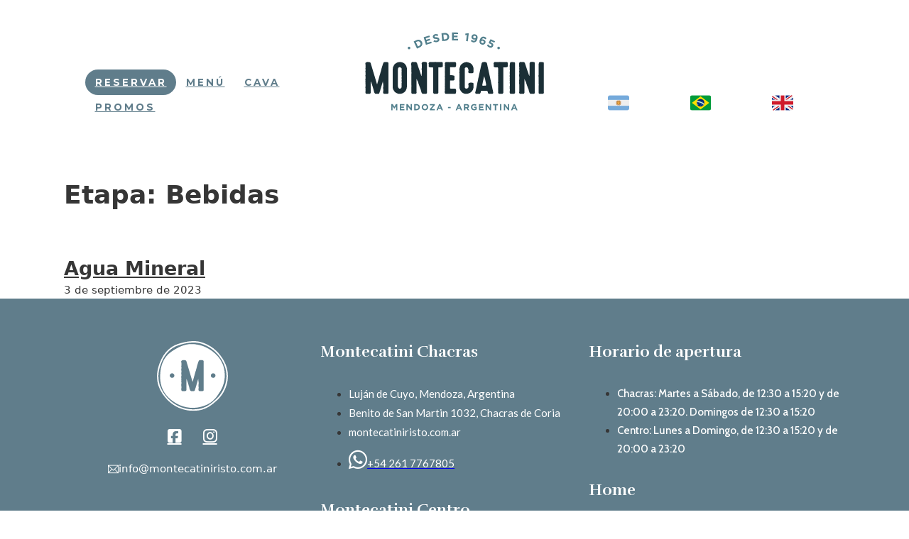

--- FILE ---
content_type: text/html; charset=UTF-8
request_url: https://montecatiniristo.com.ar/etapa/bebidas/
body_size: 23320
content:
<!DOCTYPE html>
<html lang="es">
<head>
<meta charset="UTF-8">
<meta name="viewport" content="width=device-width, initial-scale=1">
<title>Bebidas &#8211; Montecatini</title>
<meta name='robots' content='max-image-preview:large' />
	<style>img:is([sizes="auto" i], [sizes^="auto," i]) { contain-intrinsic-size: 3000px 1500px }</style>
	
<!-- Google Tag Manager for WordPress by gtm4wp.com -->
<script data-cfasync="false" data-pagespeed-no-defer>
	var gtm4wp_datalayer_name = "dataLayer";
	var dataLayer = dataLayer || [];
</script>
<!-- End Google Tag Manager for WordPress by gtm4wp.com --><link rel='dns-prefetch' href='//www.googletagmanager.com' />
<link rel='dns-prefetch' href='//use.typekit.net' />
<link rel='dns-prefetch' href='//fonts.googleapis.com' />
<link rel='dns-prefetch' href='//pagead2.googlesyndication.com' />
<link rel="alternate" type="application/rss+xml" title="Montecatini &raquo; Feed" href="https://montecatiniristo.com.ar/feed/" />
<link rel="alternate" type="application/rss+xml" title="Montecatini &raquo; Feed de los comentarios" href="https://montecatiniristo.com.ar/comments/feed/" />
<link rel="alternate" type="application/rss+xml" title="Montecatini &raquo; Bebidas Etapa Feed" href="https://montecatiniristo.com.ar/etapa/bebidas/feed/" />
<script>
window._wpemojiSettings = {"baseUrl":"https:\/\/s.w.org\/images\/core\/emoji\/15.0.3\/72x72\/","ext":".png","svgUrl":"https:\/\/s.w.org\/images\/core\/emoji\/15.0.3\/svg\/","svgExt":".svg","source":{"concatemoji":"https:\/\/montecatiniristo.com.ar\/wp-includes\/js\/wp-emoji-release.min.js?ver=6.7.4"}};
/*! This file is auto-generated */
!function(i,n){var o,s,e;function c(e){try{var t={supportTests:e,timestamp:(new Date).valueOf()};sessionStorage.setItem(o,JSON.stringify(t))}catch(e){}}function p(e,t,n){e.clearRect(0,0,e.canvas.width,e.canvas.height),e.fillText(t,0,0);var t=new Uint32Array(e.getImageData(0,0,e.canvas.width,e.canvas.height).data),r=(e.clearRect(0,0,e.canvas.width,e.canvas.height),e.fillText(n,0,0),new Uint32Array(e.getImageData(0,0,e.canvas.width,e.canvas.height).data));return t.every(function(e,t){return e===r[t]})}function u(e,t,n){switch(t){case"flag":return n(e,"\ud83c\udff3\ufe0f\u200d\u26a7\ufe0f","\ud83c\udff3\ufe0f\u200b\u26a7\ufe0f")?!1:!n(e,"\ud83c\uddfa\ud83c\uddf3","\ud83c\uddfa\u200b\ud83c\uddf3")&&!n(e,"\ud83c\udff4\udb40\udc67\udb40\udc62\udb40\udc65\udb40\udc6e\udb40\udc67\udb40\udc7f","\ud83c\udff4\u200b\udb40\udc67\u200b\udb40\udc62\u200b\udb40\udc65\u200b\udb40\udc6e\u200b\udb40\udc67\u200b\udb40\udc7f");case"emoji":return!n(e,"\ud83d\udc26\u200d\u2b1b","\ud83d\udc26\u200b\u2b1b")}return!1}function f(e,t,n){var r="undefined"!=typeof WorkerGlobalScope&&self instanceof WorkerGlobalScope?new OffscreenCanvas(300,150):i.createElement("canvas"),a=r.getContext("2d",{willReadFrequently:!0}),o=(a.textBaseline="top",a.font="600 32px Arial",{});return e.forEach(function(e){o[e]=t(a,e,n)}),o}function t(e){var t=i.createElement("script");t.src=e,t.defer=!0,i.head.appendChild(t)}"undefined"!=typeof Promise&&(o="wpEmojiSettingsSupports",s=["flag","emoji"],n.supports={everything:!0,everythingExceptFlag:!0},e=new Promise(function(e){i.addEventListener("DOMContentLoaded",e,{once:!0})}),new Promise(function(t){var n=function(){try{var e=JSON.parse(sessionStorage.getItem(o));if("object"==typeof e&&"number"==typeof e.timestamp&&(new Date).valueOf()<e.timestamp+604800&&"object"==typeof e.supportTests)return e.supportTests}catch(e){}return null}();if(!n){if("undefined"!=typeof Worker&&"undefined"!=typeof OffscreenCanvas&&"undefined"!=typeof URL&&URL.createObjectURL&&"undefined"!=typeof Blob)try{var e="postMessage("+f.toString()+"("+[JSON.stringify(s),u.toString(),p.toString()].join(",")+"));",r=new Blob([e],{type:"text/javascript"}),a=new Worker(URL.createObjectURL(r),{name:"wpTestEmojiSupports"});return void(a.onmessage=function(e){c(n=e.data),a.terminate(),t(n)})}catch(e){}c(n=f(s,u,p))}t(n)}).then(function(e){for(var t in e)n.supports[t]=e[t],n.supports.everything=n.supports.everything&&n.supports[t],"flag"!==t&&(n.supports.everythingExceptFlag=n.supports.everythingExceptFlag&&n.supports[t]);n.supports.everythingExceptFlag=n.supports.everythingExceptFlag&&!n.supports.flag,n.DOMReady=!1,n.readyCallback=function(){n.DOMReady=!0}}).then(function(){return e}).then(function(){var e;n.supports.everything||(n.readyCallback(),(e=n.source||{}).concatemoji?t(e.concatemoji):e.wpemoji&&e.twemoji&&(t(e.twemoji),t(e.wpemoji)))}))}((window,document),window._wpemojiSettings);
</script>
<link rel="preconnect" href="https://fonts.gstatic.com/" crossorigin>
<style id='wp-emoji-styles-inline-css'>

	img.wp-smiley, img.emoji {
		display: inline !important;
		border: none !important;
		box-shadow: none !important;
		height: 1em !important;
		width: 1em !important;
		margin: 0 0.07em !important;
		vertical-align: -0.1em !important;
		background: none !important;
		padding: 0 !important;
	}
</style>
<link rel='stylesheet' id='wp-block-library-css' href='https://montecatiniristo.com.ar/wp-includes/css/dist/block-library/style.min.css?ver=6.7.4' media='all' />
<style id='classic-theme-styles-inline-css'>
/*! This file is auto-generated */
.wp-block-button__link{color:#fff;background-color:#32373c;border-radius:9999px;box-shadow:none;text-decoration:none;padding:calc(.667em + 2px) calc(1.333em + 2px);font-size:1.125em}.wp-block-file__button{background:#32373c;color:#fff;text-decoration:none}
</style>
<style id='global-styles-inline-css'>
:root{--wp--preset--aspect-ratio--square: 1;--wp--preset--aspect-ratio--4-3: 4/3;--wp--preset--aspect-ratio--3-4: 3/4;--wp--preset--aspect-ratio--3-2: 3/2;--wp--preset--aspect-ratio--2-3: 2/3;--wp--preset--aspect-ratio--16-9: 16/9;--wp--preset--aspect-ratio--9-16: 9/16;--wp--preset--color--black: #000000;--wp--preset--color--cyan-bluish-gray: #abb8c3;--wp--preset--color--white: #ffffff;--wp--preset--color--pale-pink: #f78da7;--wp--preset--color--vivid-red: #cf2e2e;--wp--preset--color--luminous-vivid-orange: #ff6900;--wp--preset--color--luminous-vivid-amber: #fcb900;--wp--preset--color--light-green-cyan: #7bdcb5;--wp--preset--color--vivid-green-cyan: #00d084;--wp--preset--color--pale-cyan-blue: #8ed1fc;--wp--preset--color--vivid-cyan-blue: #0693e3;--wp--preset--color--vivid-purple: #9b51e0;--wp--preset--gradient--vivid-cyan-blue-to-vivid-purple: linear-gradient(135deg,rgba(6,147,227,1) 0%,rgb(155,81,224) 100%);--wp--preset--gradient--light-green-cyan-to-vivid-green-cyan: linear-gradient(135deg,rgb(122,220,180) 0%,rgb(0,208,130) 100%);--wp--preset--gradient--luminous-vivid-amber-to-luminous-vivid-orange: linear-gradient(135deg,rgba(252,185,0,1) 0%,rgba(255,105,0,1) 100%);--wp--preset--gradient--luminous-vivid-orange-to-vivid-red: linear-gradient(135deg,rgba(255,105,0,1) 0%,rgb(207,46,46) 100%);--wp--preset--gradient--very-light-gray-to-cyan-bluish-gray: linear-gradient(135deg,rgb(238,238,238) 0%,rgb(169,184,195) 100%);--wp--preset--gradient--cool-to-warm-spectrum: linear-gradient(135deg,rgb(74,234,220) 0%,rgb(151,120,209) 20%,rgb(207,42,186) 40%,rgb(238,44,130) 60%,rgb(251,105,98) 80%,rgb(254,248,76) 100%);--wp--preset--gradient--blush-light-purple: linear-gradient(135deg,rgb(255,206,236) 0%,rgb(152,150,240) 100%);--wp--preset--gradient--blush-bordeaux: linear-gradient(135deg,rgb(254,205,165) 0%,rgb(254,45,45) 50%,rgb(107,0,62) 100%);--wp--preset--gradient--luminous-dusk: linear-gradient(135deg,rgb(255,203,112) 0%,rgb(199,81,192) 50%,rgb(65,88,208) 100%);--wp--preset--gradient--pale-ocean: linear-gradient(135deg,rgb(255,245,203) 0%,rgb(182,227,212) 50%,rgb(51,167,181) 100%);--wp--preset--gradient--electric-grass: linear-gradient(135deg,rgb(202,248,128) 0%,rgb(113,206,126) 100%);--wp--preset--gradient--midnight: linear-gradient(135deg,rgb(2,3,129) 0%,rgb(40,116,252) 100%);--wp--preset--font-size--small: 13px;--wp--preset--font-size--medium: 20px;--wp--preset--font-size--large: 36px;--wp--preset--font-size--x-large: 42px;--wp--preset--spacing--20: 0.44rem;--wp--preset--spacing--30: 0.67rem;--wp--preset--spacing--40: 1rem;--wp--preset--spacing--50: 1.5rem;--wp--preset--spacing--60: 2.25rem;--wp--preset--spacing--70: 3.38rem;--wp--preset--spacing--80: 5.06rem;--wp--preset--shadow--natural: 6px 6px 9px rgba(0, 0, 0, 0.2);--wp--preset--shadow--deep: 12px 12px 50px rgba(0, 0, 0, 0.4);--wp--preset--shadow--sharp: 6px 6px 0px rgba(0, 0, 0, 0.2);--wp--preset--shadow--outlined: 6px 6px 0px -3px rgba(255, 255, 255, 1), 6px 6px rgba(0, 0, 0, 1);--wp--preset--shadow--crisp: 6px 6px 0px rgba(0, 0, 0, 1);}:where(.is-layout-flex){gap: 0.5em;}:where(.is-layout-grid){gap: 0.5em;}body .is-layout-flex{display: flex;}.is-layout-flex{flex-wrap: wrap;align-items: center;}.is-layout-flex > :is(*, div){margin: 0;}body .is-layout-grid{display: grid;}.is-layout-grid > :is(*, div){margin: 0;}:where(.wp-block-columns.is-layout-flex){gap: 2em;}:where(.wp-block-columns.is-layout-grid){gap: 2em;}:where(.wp-block-post-template.is-layout-flex){gap: 1.25em;}:where(.wp-block-post-template.is-layout-grid){gap: 1.25em;}.has-black-color{color: var(--wp--preset--color--black) !important;}.has-cyan-bluish-gray-color{color: var(--wp--preset--color--cyan-bluish-gray) !important;}.has-white-color{color: var(--wp--preset--color--white) !important;}.has-pale-pink-color{color: var(--wp--preset--color--pale-pink) !important;}.has-vivid-red-color{color: var(--wp--preset--color--vivid-red) !important;}.has-luminous-vivid-orange-color{color: var(--wp--preset--color--luminous-vivid-orange) !important;}.has-luminous-vivid-amber-color{color: var(--wp--preset--color--luminous-vivid-amber) !important;}.has-light-green-cyan-color{color: var(--wp--preset--color--light-green-cyan) !important;}.has-vivid-green-cyan-color{color: var(--wp--preset--color--vivid-green-cyan) !important;}.has-pale-cyan-blue-color{color: var(--wp--preset--color--pale-cyan-blue) !important;}.has-vivid-cyan-blue-color{color: var(--wp--preset--color--vivid-cyan-blue) !important;}.has-vivid-purple-color{color: var(--wp--preset--color--vivid-purple) !important;}.has-black-background-color{background-color: var(--wp--preset--color--black) !important;}.has-cyan-bluish-gray-background-color{background-color: var(--wp--preset--color--cyan-bluish-gray) !important;}.has-white-background-color{background-color: var(--wp--preset--color--white) !important;}.has-pale-pink-background-color{background-color: var(--wp--preset--color--pale-pink) !important;}.has-vivid-red-background-color{background-color: var(--wp--preset--color--vivid-red) !important;}.has-luminous-vivid-orange-background-color{background-color: var(--wp--preset--color--luminous-vivid-orange) !important;}.has-luminous-vivid-amber-background-color{background-color: var(--wp--preset--color--luminous-vivid-amber) !important;}.has-light-green-cyan-background-color{background-color: var(--wp--preset--color--light-green-cyan) !important;}.has-vivid-green-cyan-background-color{background-color: var(--wp--preset--color--vivid-green-cyan) !important;}.has-pale-cyan-blue-background-color{background-color: var(--wp--preset--color--pale-cyan-blue) !important;}.has-vivid-cyan-blue-background-color{background-color: var(--wp--preset--color--vivid-cyan-blue) !important;}.has-vivid-purple-background-color{background-color: var(--wp--preset--color--vivid-purple) !important;}.has-black-border-color{border-color: var(--wp--preset--color--black) !important;}.has-cyan-bluish-gray-border-color{border-color: var(--wp--preset--color--cyan-bluish-gray) !important;}.has-white-border-color{border-color: var(--wp--preset--color--white) !important;}.has-pale-pink-border-color{border-color: var(--wp--preset--color--pale-pink) !important;}.has-vivid-red-border-color{border-color: var(--wp--preset--color--vivid-red) !important;}.has-luminous-vivid-orange-border-color{border-color: var(--wp--preset--color--luminous-vivid-orange) !important;}.has-luminous-vivid-amber-border-color{border-color: var(--wp--preset--color--luminous-vivid-amber) !important;}.has-light-green-cyan-border-color{border-color: var(--wp--preset--color--light-green-cyan) !important;}.has-vivid-green-cyan-border-color{border-color: var(--wp--preset--color--vivid-green-cyan) !important;}.has-pale-cyan-blue-border-color{border-color: var(--wp--preset--color--pale-cyan-blue) !important;}.has-vivid-cyan-blue-border-color{border-color: var(--wp--preset--color--vivid-cyan-blue) !important;}.has-vivid-purple-border-color{border-color: var(--wp--preset--color--vivid-purple) !important;}.has-vivid-cyan-blue-to-vivid-purple-gradient-background{background: var(--wp--preset--gradient--vivid-cyan-blue-to-vivid-purple) !important;}.has-light-green-cyan-to-vivid-green-cyan-gradient-background{background: var(--wp--preset--gradient--light-green-cyan-to-vivid-green-cyan) !important;}.has-luminous-vivid-amber-to-luminous-vivid-orange-gradient-background{background: var(--wp--preset--gradient--luminous-vivid-amber-to-luminous-vivid-orange) !important;}.has-luminous-vivid-orange-to-vivid-red-gradient-background{background: var(--wp--preset--gradient--luminous-vivid-orange-to-vivid-red) !important;}.has-very-light-gray-to-cyan-bluish-gray-gradient-background{background: var(--wp--preset--gradient--very-light-gray-to-cyan-bluish-gray) !important;}.has-cool-to-warm-spectrum-gradient-background{background: var(--wp--preset--gradient--cool-to-warm-spectrum) !important;}.has-blush-light-purple-gradient-background{background: var(--wp--preset--gradient--blush-light-purple) !important;}.has-blush-bordeaux-gradient-background{background: var(--wp--preset--gradient--blush-bordeaux) !important;}.has-luminous-dusk-gradient-background{background: var(--wp--preset--gradient--luminous-dusk) !important;}.has-pale-ocean-gradient-background{background: var(--wp--preset--gradient--pale-ocean) !important;}.has-electric-grass-gradient-background{background: var(--wp--preset--gradient--electric-grass) !important;}.has-midnight-gradient-background{background: var(--wp--preset--gradient--midnight) !important;}.has-small-font-size{font-size: var(--wp--preset--font-size--small) !important;}.has-medium-font-size{font-size: var(--wp--preset--font-size--medium) !important;}.has-large-font-size{font-size: var(--wp--preset--font-size--large) !important;}.has-x-large-font-size{font-size: var(--wp--preset--font-size--x-large) !important;}
:where(.wp-block-post-template.is-layout-flex){gap: 1.25em;}:where(.wp-block-post-template.is-layout-grid){gap: 1.25em;}
:where(.wp-block-columns.is-layout-flex){gap: 2em;}:where(.wp-block-columns.is-layout-grid){gap: 2em;}
:root :where(.wp-block-pullquote){font-size: 1.5em;line-height: 1.6;}
</style>
<link rel='stylesheet' id='bricks-frontend-css' href='https://montecatiniristo.com.ar/wp-content/themes/bricks/assets/css/frontend.min.css?ver=1739797455' media='all' />
<link rel='stylesheet' id='bricks-font-awesome-6-brands-css' href='https://montecatiniristo.com.ar/wp-content/themes/bricks/assets/css/libs/font-awesome-6-brands.min.css?ver=1739797455' media='all' />
<link rel='stylesheet' id='bricks-themify-icons-css' href='https://montecatiniristo.com.ar/wp-content/themes/bricks/assets/css/libs/themify-icons.min.css?ver=1739797455' media='all' />
<style id='bricks-frontend-inline-inline-css'>
:root {}:root {--bricks-color-2c5fa5: #f5f5f5;--bricks-color-8304cf: #e0e0e0;--bricks-color-21420a: #9e9e9e;--bricks-color-ae2eff: #616161;--bricks-color-ee5d00: #424242;--bricks-color-7b3e27: #212121;--bricks-color-c70326: #ffeb3b;--bricks-color-27a448: #ffc107;--bricks-color-7707f6: #ff9800;--bricks-color-7fe3ef: #ff5722;--bricks-color-091c07: #f44336;--bricks-color-b99fdc: #9c27b0;--bricks-color-0f369b: #2196f3;--bricks-color-99c786: #03a9f4;--bricks-color-0f13f2: #81D4FA;--bricks-color-af71ab: #4caf50;--bricks-color-8e5184: #8bc34a;--bricks-color-19fa58: #cddc39;--bricks-color-klclrt: #ffffff;--bricks-color-isnuyh: #ebaa33;--bricks-color-zcheqk: #ffffff;--bricks-color-zxkxci: #fffaf8;--bricks-color-abekpp: #000000;--bricks-color-xuaxlz: rgba(0, 0, 0, 0);--bricks-color-geaqlq: #919191;--bricks-color-fnpdiw: rgba(0, 0, 0, 0.5);--bricks-color-klclrt: #ffffff;--bricks-color-vaguyx: #121212;--bricks-color-isnuyh: #ebaa33;--bricks-color-bentwy: #000000;--bricks-color-xuaxlz: rgba(0, 0, 0, 0);--bricks-color-geaqlq: #919191;--bricks-color-lnsjmb: #d6d1c4;--bricks-color-tgsbnp: #515e43;--bricks-color-dhdrnd: #222222;--bricks-color-xlmzsj: #263238;--bricks-color-uclrfl: #607d8b;} html {background-color: var(--bricks-color-klclrt)} body {background: none}#brxe-gymmud {position: relative}@media (max-width: 478px) {#brxe-gymmud .brxa-wrap {color: var(--bricks-color-lnsjmb)}#brxe-gymmud .brxa-inner {--brxe-toggle-bar-height: 4px}#brxe-gymmud {--brxe-toggle-scale: 0.9}}#brxe-xenhap {color: var(--bricks-color-klclrt); font-family: "Montserrat"; font-weight: 700; letter-spacing: 3px; font-size: 0.9em; border-width: 15px; border-color: var(--bricks-color-dhdrnd); background-color: var(--bricks-color-uclrfl)}#brxe-xenhap:hover {color: var(--bricks-color-klclrt); background-color: var(--bricks-color-xlmzsj)}@media (max-width: 478px) {#brxe-xenhap {display: none}}#brxe-xfagbb {color: var(--bricks-color-uclrfl); font-family: "Montserrat"; font-weight: 700; letter-spacing: 3px; font-size: 0.9em}#brxe-xfagbb:hover {color: var(--bricks-color-xlmzsj)}@media (max-width: 478px) {#brxe-xfagbb {display: none}}#brxe-iwtfbk {color: var(--bricks-color-uclrfl); font-family: "Montserrat"; font-weight: 700; letter-spacing: 3px; font-size: 0.9em}#brxe-iwtfbk:hover {color: var(--bricks-color-xlmzsj)}@media (max-width: 478px) {#brxe-iwtfbk {display: none}}#brxe-giiujc {color: var(--bricks-color-uclrfl); font-family: "Montserrat"; font-weight: 700; letter-spacing: 3px; font-size: 0.9em}#brxe-giiujc:hover {color: var(--bricks-color-xlmzsj)}@media (max-width: 478px) {#brxe-giiujc {display: none}}#brxe-vmsjkx {display: none}@media (max-width: 478px) {#brxe-vmsjkx {display: flex}}#brxe-muzmsh {display: none}@media (max-width: 478px) {#brxe-muzmsh {display: flex}}#brxe-xnscxi {display: none}@media (max-width: 478px) {#brxe-xnscxi {display: flex}}#brxe-kqnhhm {display: none}@media (max-width: 478px) {#brxe-kqnhhm {display: flex}}#brxe-pglryc {column-gap: 5px; row-gap: 5px}#brxe-cjjtty {color: var(--bricks-color-klclrt); fill: var(--bricks-color-klclrt); font-size: 1em; background-color: var(--bricks-color-uclrfl); padding-top: 10px; padding-right: 10px; padding-bottom: 10px; padding-left: 10px}@media (max-width: 767px) {#brxe-cjjtty {--brxe-toggle-scale: 0.6}}@media (max-width: 478px) {#brxe-cjjtty {font-size: 2em; --brxe-toggle-scale: 0.6}#brxe-cjjtty .brxa-inner {--brxe-toggle-bar-height: 4px; --brxe-toggle-bar-radius: 4px}}@media (max-width: 767px) {#brxe-mclpmd .brx-toggle-div { display: inline-flex; }#brxe-mclpmd .brxe-toggle { display: inline-flex; }[data-script-id="mclpmd"] .brx-nav-nested-items {opacity: 0;visibility: hidden;gap: 0;position: fixed;z-index: 1001;top: 0;right: 0;bottom: 0;left: 0;display: flex;align-items: center;justify-content: center;flex-direction: column;background-color: #fff;overflow-y: scroll;flex-wrap: nowrap;}#brxe-mclpmd.brx-open .brx-nav-nested-items {opacity: 1;visibility: visible;}}@media (max-width: 478px) {#brxe-mclpmd.brx-open .brx-nav-nested-items {width: 70%; align-items: flex-start; background-color: var(--bricks-color-xlmzsj); justify-content: center}#brxe-mclpmd.brx-open .brx-submenu-toggle {justify-content: flex-start}#brxe-mclpmd.brx-open .brx-nav-nested-items > li {justify-content: flex-start}#brxe-mclpmd.brx-open li.menu-item {display: flex}#brxe-mclpmd .brx-nav-nested-items > li > a {padding-top: 10px; padding-right: 10px; padding-bottom: 10px; padding-left: 50px; font-size: 1.5em; text-transform: uppercase; font-family: "adobe-garamond-pro"; font-weight: 700; font-style: italic; color: var(--bricks-color-lnsjmb); letter-spacing: 6px; text-align: left}#brxe-mclpmd .brx-nav-nested-items > li > .brx-submenu-toggle > * {padding-top: 10px; padding-right: 10px; padding-bottom: 10px; padding-left: 50px; font-size: 1.5em; text-transform: uppercase; font-family: "adobe-garamond-pro"; font-weight: 700; font-style: italic; color: var(--bricks-color-lnsjmb); letter-spacing: 6px; text-align: left}#brxe-mclpmd.brx-open .brx-nav-nested-items > li > button.brx-toggle-div {padding-top: 10px; padding-right: 10px; padding-bottom: 10px; padding-left: 50px}}#brxe-omdzxc {flex-direction: row; margin-bottom: -9px}@media (max-width: 478px) {#brxe-omdzxc {justify-content: center; align-items: center; align-self: center !important; margin-top: 22px; margin-bottom: 0}}#brxe-d2a406 {align-self: center; margin-top: 10px}#brxe-d2a406 .bricks-site-logo {height: 6em}@media (max-width: 478px) {#brxe-d2a406 .bricks-site-logo {height: 5em}#brxe-d2a406 {width: 220px}}@media (max-width: 478px) {#brxe-vvgsou {align-self: center !important; justify-content: center; align-items: center}}#brxe-hyjavb {height: 2em}@media (max-width: 478px) {#brxe-hyjavb {display: none}}#brxe-klamfi {height: 2em}@media (max-width: 478px) {#brxe-klamfi {display: none}}#brxe-lqntqy {height: 2em}@media (max-width: 478px) {#brxe-lqntqy {display: none}}#brxe-phgugs {align-self: flex-end !important; flex-direction: row; column-gap: 10px; justify-content: flex-end}@media (max-width: 478px) {#brxe-phgugs {visibility: hidden}}#brxe-c74c1e {flex-direction: row; padding-top: 30px; padding-right: 30px; padding-bottom: 30px; padding-left: 30px; justify-content: flex-start; display: grid; align-items: initial; grid-template-columns: 1fr 1fr 1fr; align-items: flex-end; background-color: var(--bricks-color-klclrt)}@media (max-width: 478px) {#brxe-c74c1e {padding-bottom: 0; justify-content: center; align-items: center; align-self: center !important; align-items: flex-end}}#brxe-ba6216 .bricks-site-logo {height: 100px}@media (max-width: 767px) {#brxe-ba6216 {align-self: center}}@media (max-width: 478px) {#brxe-ba6216 {display: none}}#brxe-gcskyz li.has-link a, #brxe-gcskyz li.no-link {padding-top: 15px; padding-right: 15px; padding-bottom: 15px; padding-left: 15px; color: #ffffff; font-size: 1.5em; align-items: center; justify-content: center}#brxe-ajddmb li.has-link a, #brxe-ajddmb li.no-link {padding-top: 0; padding-right: 15px; padding-left: 15px; color: #ffffff; font-size: 1em; align-items: center; justify-content: center}#brxe-8f583b {justify-content: center; align-items: center}@media (max-width: 767px) {#brxe-8f583b {width: 100%; padding-bottom: 50px}}@media (max-width: 478px) {#brxe-8f583b {padding-bottom: 50px}}#brxe-f2e899 {color: var(--bricks-color-klclrt); font-size: 1.5em; font-family: "Rufina"; padding-bottom: 15px}@media (max-width: 478px) {#brxe-f2e899 {align-self: center}}#brxe-1d88f1 .separator {display: none}#brxe-1d88f1 .title {font-family: "Lato"; font-weight: 400; line-height: 26px; font-size: 1em; color: var(--bricks-color-klclrt)}#brxe-1d88f1 .meta {color: #14db4d; text-align: left; font-weight: 500; text-decoration: none; letter-spacing: 1px; font-style: normal; text-transform: capitalize; margin-left: 0}#brxe-1d88f1 .content {justify-content: flex-start}#brxe-1d88f1 .description {justify-content: flex-start}#brxe-1d88f1 .icon {font-size: 30px; color: #ffffff}#brxe-1d88f1 .icon svg {height: 30px; width: 30px}@media (max-width: 478px) {#brxe-1d88f1 .content {justify-content: center}#brxe-1d88f1 .description {justify-content: center}}#brxe-csvhtd {color: var(--bricks-color-klclrt); font-size: 1.5em; font-family: "Rufina"; padding-bottom: 15px; margin-top: 15px}@media (max-width: 478px) {#brxe-csvhtd {align-self: center}}#brxe-agxvjx .title {font-family: "Lato"; font-weight: 400; line-height: 26px; font-size: 1em; color: var(--bricks-color-klclrt)}#brxe-agxvjx .meta {text-align: left; font-weight: 500; letter-spacing: 1px; font-style: normal; color: #14db4d; margin-left: 0}#brxe-agxvjx .content {justify-content: flex-start}#brxe-agxvjx .description {justify-content: flex-start}#brxe-agxvjx .separator {display: none}#brxe-agxvjx .icon {font-size: 30px; color: var(--bricks-color-klclrt)}#brxe-agxvjx .icon svg {height: 30px; width: 30px}@media (max-width: 478px) {#brxe-agxvjx .content {justify-content: center}#brxe-agxvjx .description {justify-content: center}}#brxe-8a284c {padding-right: 25px}@media (max-width: 767px) {#brxe-8a284c {width: 50%}}@media (max-width: 478px) {#brxe-8a284c {padding-right: 0; padding-bottom: 25px; width: 100%}}#brxe-fc7732 {color: var(--bricks-color-klclrt); font-size: 1.5em; font-family: "Rufina"; padding-bottom: 15px}@media (max-width: 478px) {#brxe-fc7732 {align-self: center}}#brxe-glosjw .title {font-family: "Cabin"; font-weight: 500; font-size: 15px; line-height: 26px; color: var(--bricks-color-klclrt); margin-right: 4px}#brxe-glosjw .meta {color: var(--bricks-color-klclrt); margin-left: 0}#brxe-glosjw .separator {display: none}#brxe-glosjw .content {justify-content: flex-start}#brxe-glosjw .description {justify-content: flex-start}@media (max-width: 478px) {#brxe-glosjw .content {justify-content: center}#brxe-glosjw .description {justify-content: center}#brxe-glosjw .title {font-family: "Lato"; font-weight: 700; font-size: 1em}#brxe-glosjw .meta {font-family: "Lato"; font-size: 1em}}#brxe-tbejfj {color: var(--bricks-color-klclrt); font-size: 1.5em; font-family: "Rufina"; padding-bottom: 15px; margin-top: 15px}@media (max-width: 478px) {#brxe-tbejfj {align-self: center}}#brxe-smmkpf {font-size: 15px; font-family: "Cabin"; font-weight: 500; line-height: 26px; color: var(--bricks-color-klclrt)}#brxe-ehgqwz {font-size: 15px; font-family: "Cabin"; font-weight: 500; line-height: 26px; color: var(--bricks-color-klclrt)}#brxe-equzji {font-size: 15px; font-family: "Cabin"; font-weight: 500; line-height: 26px; color: var(--bricks-color-klclrt)}@media (max-width: 478px) {#brxe-equzji {text-align: center}}#brxe-bowplf {font-size: 15px; font-family: "Cabin"; font-weight: 500; line-height: 26px; color: var(--bricks-color-klclrt)}#brxe-zvgwug {font-size: 15px; font-family: "Cabin"; font-weight: 500; line-height: 26px; color: var(--bricks-color-klclrt)}@media (max-width: 478px) {#brxe-xchqxi {align-self: center !important; justify-content: center; align-items: center}}@media (max-width: 767px) {#brxe-76ff0f {width: 50%}}@media (max-width: 478px) {#brxe-76ff0f {width: 100%; padding-left: 0}}#brxe-88b71f {flex-direction: row; margin-bottom: 30px}@media (max-width: 991px) {#brxe-88b71f {padding-right: 20px; padding-left: 20px}}@media (max-width: 767px) {#brxe-88b71f {flex-direction: row}}#brxe-f8e2b7 {font-size: 14px; color: #557f8d}@media (max-width: 478px) {#brxe-f8e2b7 {align-self: center}}@media (max-width: 991px) {#brxe-e3e823 {padding-right: 20px; padding-left: 20px}}#brxe-0e2326 {background-color: var(--bricks-color-uclrfl); align-self: stretch !important; width: 100%; padding-top: 60px; padding-bottom: 30px; align-items: center}
</style>
<link rel='stylesheet' id='adobe-fonts-project-id-hfc7ubw-css' href='https://use.typekit.net/hfc7ubw.css?ver=6.7.4' media='all' />
<link rel='stylesheet' id='bricks-google-fonts-css' href='https://fonts.googleapis.com/css2?family=Cabin:ital,wght@0,400;0,500;0,600;0,700;1,400;1,500;1,600;1,700&#038;display=swap&#038;family=Lato:ital,wght@0,100;0,300;0,400;0,700;0,900;1,100;1,300;1,400;1,700;1,900&#038;display=swap&#038;family=Montserrat:ital,wght@0,100;0,200;0,300;0,400;0,500;0,600;0,700;0,800;0,900;1,100;1,200;1,300;1,400;1,500;1,600;1,700;1,800;1,900&#038;display=swap&#038;family=Rufina:wght@400;700&#038;display=swap' media='all' />

<!-- Fragmento de código de la etiqueta de Google (gtag.js) añadida por Site Kit -->
<!-- Fragmento de código de Google Analytics añadido por Site Kit -->
<script src="https://www.googletagmanager.com/gtag/js?id=GT-WR9FQGS" id="google_gtagjs-js" async></script>
<script id="google_gtagjs-js-after">
window.dataLayer = window.dataLayer || [];function gtag(){dataLayer.push(arguments);}
gtag("set","linker",{"domains":["montecatiniristo.com.ar"]});
gtag("js", new Date());
gtag("set", "developer_id.dZTNiMT", true);
gtag("config", "GT-WR9FQGS");
</script>
<link rel="https://api.w.org/" href="https://montecatiniristo.com.ar/wp-json/" /><link rel="alternate" title="JSON" type="application/json" href="https://montecatiniristo.com.ar/wp-json/wp/v2/etapa/84" /><link rel="EditURI" type="application/rsd+xml" title="RSD" href="https://montecatiniristo.com.ar/xmlrpc.php?rsd" />
<meta name="generator" content="WordPress 6.7.4" />
<meta name="generator" content="Site Kit by Google 1.170.0" />
<!-- Google Tag Manager for WordPress by gtm4wp.com -->
<!-- GTM Container placement set to automatic -->
<script data-cfasync="false" data-pagespeed-no-defer>
	var dataLayer_content = {"pagePostType":"carta","pagePostType2":"tax-carta","pageCategory":[]};
	dataLayer.push( dataLayer_content );
</script>
<script data-cfasync="false" data-pagespeed-no-defer>
(function(w,d,s,l,i){w[l]=w[l]||[];w[l].push({'gtm.start':
new Date().getTime(),event:'gtm.js'});var f=d.getElementsByTagName(s)[0],
j=d.createElement(s),dl=l!='dataLayer'?'&l='+l:'';j.async=true;j.src=
'//www.googletagmanager.com/gtm.js?id='+i+dl;f.parentNode.insertBefore(j,f);
})(window,document,'script','dataLayer','GTM-NL295WR');
</script>
<!-- End Google Tag Manager for WordPress by gtm4wp.com -->
<!-- Metaetiquetas de Google AdSense añadidas por Site Kit -->
<meta name="google-adsense-platform-account" content="ca-host-pub-2644536267352236">
<meta name="google-adsense-platform-domain" content="sitekit.withgoogle.com">
<!-- Acabar con las metaetiquetas de Google AdSense añadidas por Site Kit -->

<!-- Meta Pixel Code -->
<script type='text/javascript'>
!function(f,b,e,v,n,t,s){if(f.fbq)return;n=f.fbq=function(){n.callMethod?
n.callMethod.apply(n,arguments):n.queue.push(arguments)};if(!f._fbq)f._fbq=n;
n.push=n;n.loaded=!0;n.version='2.0';n.queue=[];t=b.createElement(e);t.async=!0;
t.src=v;s=b.getElementsByTagName(e)[0];s.parentNode.insertBefore(t,s)}(window,
document,'script','https://connect.facebook.net/en_US/fbevents.js?v=next');
</script>
<!-- End Meta Pixel Code -->

          <script type='text/javascript'>
            var url = window.location.origin + '?ob=open-bridge';
            fbq('set', 'openbridge', '879663495928301', url);
          </script>
        <script type='text/javascript'>fbq('init', '879663495928301', {}, {
    "agent": "wordpress-6.7.4-4.1.1"
})</script><script type='text/javascript'>
    fbq('track', 'PageView', []);
  </script>
<!-- Fragmento de código de Google Adsense añadido por Site Kit -->
<script async src="https://pagead2.googlesyndication.com/pagead/js/adsbygoogle.js?client=ca-pub-7036904204865434&amp;host=ca-host-pub-2644536267352236" crossorigin="anonymous"></script>

<!-- Final del fragmento de código de Google Adsense añadido por Site Kit -->

<!-- Facebook Open Graph (by Bricks) -->
<meta property="og:url" content="https://montecatiniristo.com.ar/etapa/bebidas/" />
<meta property="og:site_name" content="Montecatini" />
<meta property="og:title" content="Agua Mineral" />
<meta property="og:type" content="website" />
</head>

<body class="archive tax-etapa term-bebidas term-84 brx-body bricks-is-frontend wp-embed-responsive"><header id="brx-header"><div id="brxe-c74c1e" class="brxe-container brx-grid bricks-lazy-hidden"><div id="brxe-omdzxc" class="brxe-block bricks-lazy-hidden"><nav id="brxe-mclpmd" data-script-id="mclpmd" class="brxe-nav-nested bricks-lazy-hidden" aria-label="Menú" data-toggle="mobile_landscape"><ul id="brxe-pglryc" class="brxe-block brx-nav-nested-items bricks-lazy-hidden"><li class="menu-item"><button id="brxe-gymmud" data-script-id="gymmud" class="brxe-toggle brx-toggle-div brxa--spin" aria-label="Abierto" aria-expanded="false"><span class="brxa-wrap"><span class="brxa-inner"></span></span></button></li><li class="menu-item"><a id="brxe-xenhap" class="brxe-button bricks-button circle" href="https://montecatiniristo.com.ar/reservas-2/">RESERVAR</a></li><li class="menu-item"><a id="brxe-xfagbb" class="brxe-button bricks-button" href="https://montecatiniristo.com.ar/nuestra-carta/">MENÚ</a></li><li class="menu-item"><a id="brxe-iwtfbk" class="brxe-button bricks-button" href="https://montecatiniristo.com.ar/nuestra-cava-2/">CAVA</a></li><li class="menu-item"><a id="brxe-giiujc" class="brxe-button bricks-button" href="https://montecatiniristo.com.ar/promociones-2/">PROMOS</a></li><li class="menu-item"><a id="brxe-vmsjkx" class="brxe-text-link" href="https://montecatiniristo.com.ar/reservas-2/">Reservar</a></li><li class="menu-item"><a id="brxe-muzmsh" class="brxe-text-link" href="https://montecatiniristo.com.ar/nuestra-carta/">Menú</a></li><li class="menu-item"><a id="brxe-xnscxi" class="brxe-text-link" href="https://montecatiniristo.com.ar/nuestra-cava-2/">Cava</a></li><li class="menu-item"><a id="brxe-kqnhhm" class="brxe-text-link" href="https://montecatiniristo.com.ar/promociones-2/">Promos</a></li></ul><button id="brxe-cjjtty" data-script-id="cjjtty" class="brxe-toggle" aria-label="Abierto" aria-expanded="false"><span class="brxa-wrap"><span class="brxa-inner"></span></span></button></nav></div><div id="brxe-vvgsou" class="brxe-block bricks-lazy-hidden"><a id="brxe-d2a406" class="brxe-logo" href="https://montecatiniristo.com.ar"><img src="https://montecatiniristo.com.ar/wp-content/uploads/2023/03/Diseno-sin-titulo-36.svg" class="bricks-site-logo css-filter" alt="Bricks Templates" loading="eager" decoding="async" /></a></div><div id="brxe-phgugs" class="brxe-block bricks-lazy-hidden"><svg class="brxe-svg" id="brxe-hyjavb" xmlns="http://www.w3.org/2000/svg" xmlns:xlink="http://www.w3.org/1999/xlink" width="500" zoomAndPan="magnify" viewBox="0 0 375 374.999991" height="500" preserveAspectRatio="xMidYMid meet" version="1.0"><defs><clipPath id="3479e2fbb7"><path d="M 0 52.160156 L 375 52.160156 L 375 322.910156 L 0 322.910156 Z M 0 52.160156 " clip-rule="nonzero"></path></clipPath></defs><g clip-path="url(#3479e2fbb7)"><path fill="#75aadb" d="M 374.894531 281.253906 C 374.894531 304.257812 356.246094 322.910156 333.25 322.910156 L 41.75 322.910156 C 18.753906 322.910156 0.105469 304.257812 0.105469 281.253906 L 0.105469 93.8125 C 0.105469 70.808594 18.753906 52.160156 41.75 52.160156 L 333.25 52.160156 C 356.246094 52.160156 374.894531 70.808594 374.894531 93.8125 Z M 374.894531 281.253906 " fill-opacity="1" fill-rule="nonzero"></path></g><path fill="#eeeeee" d="M 0.105469 135.464844 L 374.894531 135.464844 L 374.894531 239.601562 L 0.105469 239.601562 Z M 0.105469 135.464844 " fill-opacity="1" fill-rule="nonzero"></path><path fill="#fcbf49" d="M 187.5 135.464844 L 192.582031 162 L 207.425781 139.433594 L 201.960938 165.882812 L 224.300781 150.710938 L 209.132812 173.070312 L 235.585938 167.613281 L 213.027344 182.453125 L 239.554688 187.535156 L 213.027344 192.617188 L 235.585938 207.464844 L 209.132812 202 L 224.300781 224.34375 L 201.960938 209.171875 L 207.425781 235.632812 L 192.582031 213.066406 L 187.5 239.601562 L 182.417969 213.066406 L 167.585938 235.632812 L 173.039062 209.171875 L 150.6875 224.34375 L 165.855469 202 L 139.414062 207.464844 L 161.972656 192.617188 L 135.445312 187.535156 L 161.972656 182.453125 L 139.414062 167.613281 L 165.855469 173.070312 L 150.6875 150.710938 L 173.039062 165.882812 L 167.585938 139.433594 L 182.417969 162 Z M 187.5 135.464844 " fill-opacity="1" fill-rule="nonzero"></path><path fill="#843511" d="M 187.5 149.316406 L 190.019531 162.488281 L 191.226562 168.789062 L 194.757812 163.4375 L 202.128906 152.234375 L 199.410156 165.363281 L 198.109375 171.652344 L 203.417969 168.050781 L 214.515625 160.523438 L 206.988281 171.621094 L 203.386719 176.933594 L 209.664062 175.632812 L 222.804688 172.925781 L 211.601562 180.296875 L 206.238281 183.804688 L 212.539062 185.015625 L 225.707031 187.535156 L 212.539062 190.054688 L 206.238281 191.261719 L 211.589844 194.792969 L 222.792969 202.164062 L 209.652344 199.445312 L 203.367188 198.144531 L 206.96875 203.457031 L 214.496094 214.546875 L 203.40625 207.019531 L 198.097656 203.414062 L 199.398438 209.703125 L 202.117188 222.847656 L 194.746094 211.640625 L 191.226562 206.277344 L 190.019531 212.578125 L 187.5 225.75 L 184.980469 212.578125 L 183.773438 206.277344 L 180.242188 211.640625 L 172.871094 222.847656 L 175.578125 209.703125 L 176.882812 203.425781 L 171.570312 207.027344 L 160.472656 214.558594 L 168 203.457031 L 171.601562 198.144531 L 165.316406 199.445312 L 152.1875 202.164062 L 163.390625 194.792969 L 168.738281 191.261719 L 162.441406 190.054688 L 149.292969 187.535156 L 162.460938 185.015625 L 168.761719 183.804688 L 163.398438 180.277344 L 152.195312 172.902344 L 165.324219 175.609375 L 171.601562 176.914062 L 168 171.601562 L 160.464844 160.5 L 171.5625 168.039062 L 176.871094 171.644531 L 175.570312 165.363281 L 172.863281 152.234375 L 180.234375 163.4375 L 183.761719 168.800781 L 184.96875 162.5 L 187.5 149.316406 M 187.5 135.464844 L 182.417969 162 L 167.585938 139.433594 L 173.039062 165.894531 L 150.6875 150.722656 L 165.855469 173.082031 L 139.414062 167.625 L 161.972656 182.460938 L 135.445312 187.535156 L 161.972656 192.617188 L 139.414062 207.464844 L 165.855469 202 L 150.6875 224.34375 L 173.039062 209.171875 L 167.585938 235.632812 L 182.417969 213.066406 L 187.5 239.601562 L 192.582031 213.066406 L 207.425781 235.632812 L 201.960938 209.171875 L 224.300781 224.34375 L 209.132812 202 L 235.585938 207.464844 L 213.027344 192.617188 L 239.554688 187.535156 L 213.027344 182.453125 L 235.585938 167.613281 L 209.132812 173.070312 L 224.300781 150.710938 L 201.960938 165.882812 L 207.425781 139.425781 L 192.582031 161.988281 Z M 207.425781 139.433594 L 207.476562 139.433594 Z M 224.300781 150.710938 L 224.355469 150.710938 Z M 235.585938 167.613281 L 235.640625 167.613281 Z M 235.585938 167.613281 " fill-opacity="1" fill-rule="nonzero"></path><path fill="#fcbf49" d="M 208.320312 187.535156 C 208.320312 188.214844 208.289062 188.898438 208.222656 189.574219 C 208.15625 190.253906 208.054688 190.929688 207.921875 191.597656 C 207.789062 192.265625 207.621094 192.925781 207.425781 193.578125 C 207.226562 194.234375 206.996094 194.875 206.738281 195.503906 C 206.476562 196.132812 206.183594 196.75 205.863281 197.351562 C 205.542969 197.953125 205.191406 198.539062 204.8125 199.105469 C 204.433594 199.671875 204.027344 200.21875 203.59375 200.746094 C 203.164062 201.273438 202.707031 201.777344 202.222656 202.261719 C 201.742188 202.742188 201.234375 203.199219 200.710938 203.632812 C 200.183594 204.066406 199.636719 204.472656 199.066406 204.851562 C 198.5 205.230469 197.917969 205.582031 197.316406 205.902344 C 196.714844 206.222656 196.097656 206.515625 195.46875 206.777344 C 194.839844 207.035156 194.195312 207.265625 193.542969 207.464844 C 192.890625 207.664062 192.230469 207.828125 191.5625 207.960938 C 190.894531 208.09375 190.21875 208.195312 189.539062 208.261719 C 188.863281 208.328125 188.183594 208.359375 187.5 208.359375 C 186.816406 208.359375 186.136719 208.328125 185.460938 208.261719 C 184.78125 208.195312 184.105469 208.09375 183.4375 207.960938 C 182.769531 207.828125 182.109375 207.664062 181.457031 207.464844 C 180.804688 207.265625 180.160156 207.035156 179.53125 206.777344 C 178.902344 206.515625 178.285156 206.222656 177.683594 205.902344 C 177.082031 205.582031 176.5 205.230469 175.933594 204.851562 C 175.363281 204.472656 174.816406 204.066406 174.289062 203.632812 C 173.765625 203.199219 173.257812 202.742188 172.777344 202.261719 C 172.292969 201.777344 171.835938 201.273438 171.40625 200.746094 C 170.972656 200.21875 170.566406 199.671875 170.1875 199.105469 C 169.808594 198.539062 169.457031 197.953125 169.136719 197.351562 C 168.816406 196.75 168.523438 196.132812 168.261719 195.503906 C 168.003906 194.875 167.773438 194.234375 167.574219 193.578125 C 167.378906 192.925781 167.210938 192.265625 167.078125 191.597656 C 166.945312 190.929688 166.84375 190.253906 166.777344 189.574219 C 166.710938 188.898438 166.679688 188.214844 166.679688 187.535156 C 166.679688 186.851562 166.710938 186.171875 166.777344 185.492188 C 166.84375 184.8125 166.945312 184.140625 167.078125 183.472656 C 167.210938 182.800781 167.378906 182.140625 167.574219 181.488281 C 167.773438 180.835938 168.003906 180.195312 168.261719 179.5625 C 168.523438 178.933594 168.816406 178.316406 169.136719 177.714844 C 169.457031 177.113281 169.808594 176.53125 170.1875 175.964844 C 170.566406 175.394531 170.972656 174.847656 171.40625 174.320312 C 171.835938 173.792969 172.292969 173.289062 172.777344 172.808594 C 173.257812 172.324219 173.765625 171.867188 174.289062 171.433594 C 174.816406 171 175.363281 170.597656 175.933594 170.21875 C 176.5 169.839844 177.082031 169.488281 177.683594 169.167969 C 178.285156 168.84375 178.902344 168.554688 179.53125 168.292969 C 180.160156 168.03125 180.804688 167.800781 181.457031 167.605469 C 182.109375 167.40625 182.769531 167.242188 183.4375 167.105469 C 184.105469 166.972656 184.78125 166.875 185.460938 166.808594 C 186.136719 166.742188 186.816406 166.707031 187.5 166.707031 C 188.183594 166.707031 188.863281 166.742188 189.539062 166.808594 C 190.21875 166.875 190.894531 166.972656 191.5625 167.105469 C 192.230469 167.242188 192.890625 167.40625 193.542969 167.605469 C 194.195312 167.800781 194.839844 168.03125 195.46875 168.292969 C 196.097656 168.554688 196.714844 168.84375 197.316406 169.167969 C 197.917969 169.488281 198.5 169.839844 199.066406 170.21875 C 199.636719 170.597656 200.183594 171 200.710938 171.433594 C 201.234375 171.867188 201.742188 172.324219 202.222656 172.808594 C 202.707031 173.289062 203.164062 173.792969 203.59375 174.320312 C 204.027344 174.847656 204.433594 175.394531 204.8125 175.964844 C 205.191406 176.53125 205.542969 177.113281 205.863281 177.714844 C 206.183594 178.316406 206.476562 178.933594 206.738281 179.5625 C 206.996094 180.195312 207.226562 180.835938 207.425781 181.488281 C 207.621094 182.140625 207.789062 182.800781 207.921875 183.472656 C 208.054688 184.140625 208.15625 184.8125 208.222656 185.492188 C 208.289062 186.171875 208.320312 186.851562 208.320312 187.535156 Z M 208.320312 187.535156 " fill-opacity="1" fill-rule="nonzero"></path><path fill="#843511" d="M 187.5 209.664062 C 175.296875 209.664062 165.378906 199.738281 165.378906 187.535156 C 165.378906 175.328125 175.296875 165.40625 187.5 165.40625 C 199.703125 165.40625 209.621094 175.328125 209.621094 187.535156 C 209.621094 199.738281 199.703125 209.664062 187.5 209.664062 Z M 187.5 168.007812 C 176.734375 168.007812 167.980469 176.765625 167.980469 187.535156 C 167.980469 198.300781 176.734375 207.058594 187.5 207.058594 C 198.265625 207.058594 207.019531 198.300781 207.019531 187.535156 C 207.019531 176.765625 198.265625 168.007812 187.5 168.007812 Z M 187.5 168.007812 " fill-opacity="1" fill-rule="nonzero"></path><path fill="#c16540" d="M 185.429688 185.179688 C 185.429688 186.792969 182.710938 188.097656 179.359375 188.097656 C 175.996094 188.097656 173.277344 186.792969 173.277344 185.179688 C 173.277344 183.566406 175.996094 182.265625 179.359375 182.265625 C 182.710938 182.265625 185.429688 183.566406 185.429688 185.179688 Z M 201.597656 184.929688 C 201.597656 183.253906 198.828125 181.890625 195.414062 181.890625 C 191.996094 181.890625 189.226562 183.242188 189.226562 184.929688 C 189.226562 186.617188 191.996094 187.972656 195.414062 187.972656 C 198.835938 187.972656 201.597656 186.605469 201.597656 184.929688 Z M 201.597656 184.929688 " fill-opacity="1" fill-rule="nonzero"></path><path fill="#ed8662" d="M 181.910156 196.636719 C 181.910156 195.324219 184.46875 194.25 187.613281 194.25 C 190.769531 194.25 193.320312 195.3125 193.320312 196.636719 C 193.320312 197.949219 190.757812 199.019531 187.613281 199.019531 C 184.460938 199.019531 181.910156 197.949219 181.910156 196.636719 Z M 181.910156 196.636719 " fill-opacity="1" fill-rule="nonzero"></path></svg><svg class="brxe-svg" id="brxe-klamfi" xmlns="http://www.w3.org/2000/svg" xmlns:xlink="http://www.w3.org/1999/xlink" width="500" zoomAndPan="magnify" viewBox="0 0 375 374.999991" height="500" preserveAspectRatio="xMidYMid meet" version="1.0"><defs><clipPath id="a4ba6349fb"><path d="M 0 52.160156 L 375 52.160156 L 375 322.910156 L 0 322.910156 Z M 0 52.160156 " clip-rule="nonzero"></path></clipPath></defs><g clip-path="url(#a4ba6349fb)"><path fill="#009b3a" d="M 374.894531 281.253906 C 374.894531 304.257812 356.246094 322.910156 333.25 322.910156 L 41.75 322.910156 C 18.753906 322.910156 0.105469 304.257812 0.105469 281.253906 L 0.105469 93.8125 C 0.105469 70.808594 18.753906 52.160156 41.75 52.160156 L 333.25 52.160156 C 356.246094 52.160156 374.894531 70.808594 374.894531 93.8125 Z M 374.894531 281.253906 " fill-opacity="1" fill-rule="nonzero"></path></g><path fill="#fedf01" d="M 340.828125 187.535156 L 187.5 303.375 L 34.171875 187.535156 L 187.5 71.683594 Z M 340.828125 187.535156 " fill-opacity="1" fill-rule="nonzero"></path><path fill="#002776" d="M 254.484375 186.742188 C 254.484375 187.84375 254.457031 188.941406 254.402344 190.042969 C 254.347656 191.140625 254.265625 192.238281 254.160156 193.335938 C 254.050781 194.429688 253.917969 195.523438 253.753906 196.609375 C 253.59375 197.699219 253.40625 198.78125 253.191406 199.863281 C 252.976562 200.941406 252.734375 202.015625 252.46875 203.082031 C 252.199219 204.152344 251.90625 205.210938 251.585938 206.265625 C 251.269531 207.316406 250.921875 208.363281 250.550781 209.398438 C 250.183594 210.433594 249.785156 211.460938 249.363281 212.476562 C 248.945312 213.496094 248.5 214.5 248.027344 215.496094 C 247.558594 216.492188 247.0625 217.472656 246.542969 218.445312 C 246.023438 219.414062 245.484375 220.371094 244.917969 221.316406 C 244.351562 222.261719 243.761719 223.191406 243.152344 224.105469 C 242.539062 225.019531 241.90625 225.917969 241.25 226.804688 C 240.597656 227.6875 239.917969 228.554688 239.222656 229.40625 C 238.523438 230.257812 237.804688 231.089844 237.066406 231.90625 C 236.328125 232.71875 235.570312 233.515625 234.789062 234.296875 C 234.011719 235.074219 233.214844 235.832031 232.402344 236.570312 C 231.585938 237.3125 230.753906 238.03125 229.902344 238.726562 C 229.050781 239.425781 228.183594 240.101562 227.300781 240.757812 C 226.417969 241.414062 225.515625 242.046875 224.601562 242.660156 C 223.6875 243.269531 222.757812 243.859375 221.816406 244.425781 C 220.871094 244.992188 219.914062 245.53125 218.945312 246.050781 C 217.972656 246.570312 216.992188 247.066406 215.996094 247.535156 C 215 248.007812 213.996094 248.453125 212.980469 248.875 C 211.960938 249.292969 210.9375 249.691406 209.898438 250.0625 C 208.863281 250.433594 207.820312 250.777344 206.765625 251.097656 C 205.714844 251.417969 204.652344 251.710938 203.585938 251.976562 C 202.519531 252.246094 201.445312 252.484375 200.367188 252.699219 C 199.289062 252.914062 198.203125 253.101562 197.113281 253.265625 C 196.027344 253.425781 194.933594 253.5625 193.839844 253.667969 C 192.746094 253.777344 191.648438 253.859375 190.550781 253.910156 C 189.449219 253.964844 188.351562 253.992188 187.25 253.992188 C 186.148438 253.992188 185.050781 253.964844 183.953125 253.910156 C 182.851562 253.859375 181.753906 253.777344 180.660156 253.667969 C 179.566406 253.5625 178.472656 253.425781 177.386719 253.265625 C 176.296875 253.101562 175.210938 252.914062 174.132812 252.699219 C 173.054688 252.484375 171.980469 252.246094 170.914062 251.976562 C 169.847656 251.710938 168.785156 251.417969 167.734375 251.097656 C 166.679688 250.777344 165.636719 250.433594 164.601562 250.0625 C 163.5625 249.691406 162.539062 249.292969 161.519531 248.875 C 160.503906 248.453125 159.5 248.007812 158.503906 247.535156 C 157.511719 247.066406 156.527344 246.570312 155.558594 246.050781 C 154.585938 245.53125 153.628906 244.992188 152.6875 244.425781 C 151.742188 243.859375 150.8125 243.269531 149.898438 242.660156 C 148.984375 242.046875 148.082031 241.414062 147.199219 240.757812 C 146.316406 240.101562 145.449219 239.425781 144.597656 238.726562 C 143.746094 238.03125 142.914062 237.3125 142.097656 236.570312 C 141.285156 235.832031 140.488281 235.074219 139.710938 234.296875 C 138.929688 233.515625 138.171875 232.71875 137.433594 231.90625 C 136.695312 231.089844 135.976562 230.257812 135.277344 229.40625 C 134.582031 228.554688 133.902344 227.6875 133.25 226.804688 C 132.59375 225.917969 131.960938 225.019531 131.347656 224.105469 C 130.738281 223.191406 130.148438 222.261719 129.582031 221.316406 C 129.015625 220.371094 128.476562 219.414062 127.957031 218.445312 C 127.4375 217.472656 126.941406 216.492188 126.472656 215.496094 C 126.003906 214.5 125.554688 213.496094 125.136719 212.476562 C 124.714844 211.460938 124.316406 210.433594 123.949219 209.398438 C 123.578125 208.363281 123.230469 207.316406 122.914062 206.265625 C 122.59375 205.210938 122.300781 204.152344 122.03125 203.082031 C 121.765625 202.015625 121.523438 200.941406 121.308594 199.863281 C 121.09375 198.78125 120.90625 197.699219 120.746094 196.609375 C 120.582031 195.523438 120.449219 194.429688 120.339844 193.335938 C 120.234375 192.238281 120.152344 191.140625 120.097656 190.042969 C 120.042969 188.941406 120.015625 187.84375 120.015625 186.742188 C 120.015625 185.640625 120.042969 184.542969 120.097656 183.441406 C 120.152344 182.34375 120.234375 181.246094 120.339844 180.152344 C 120.449219 179.054688 120.582031 177.964844 120.746094 176.875 C 120.90625 175.785156 121.09375 174.703125 121.308594 173.621094 C 121.523438 172.542969 121.765625 171.46875 122.03125 170.402344 C 122.300781 169.335938 122.59375 168.273438 122.914062 167.222656 C 123.230469 166.167969 123.578125 165.121094 123.949219 164.085938 C 124.316406 163.050781 124.714844 162.023438 125.136719 161.007812 C 125.554688 159.992188 126.003906 158.984375 126.472656 157.988281 C 126.941406 156.996094 127.4375 156.011719 127.957031 155.042969 C 128.476562 154.070312 129.015625 153.113281 129.582031 152.167969 C 130.148438 151.226562 130.738281 150.296875 131.347656 149.378906 C 131.960938 148.464844 132.59375 147.566406 133.25 146.683594 C 133.902344 145.796875 134.582031 144.929688 135.277344 144.078125 C 135.976562 143.230469 136.695312 142.394531 137.433594 141.582031 C 138.171875 140.765625 138.929688 139.96875 139.710938 139.191406 C 140.488281 138.410156 141.285156 137.652344 142.097656 136.914062 C 142.914062 136.175781 143.746094 135.457031 144.597656 134.757812 C 145.449219 134.058594 146.316406 133.382812 147.199219 132.726562 C 148.082031 132.070312 148.984375 131.4375 149.898438 130.828125 C 150.8125 130.214844 151.742188 129.625 152.6875 129.058594 C 153.628906 128.496094 154.585938 127.953125 155.558594 127.433594 C 156.527344 126.914062 157.511719 126.417969 158.503906 125.949219 C 159.5 125.480469 160.503906 125.03125 161.519531 124.613281 C 162.539062 124.191406 163.5625 123.792969 164.601562 123.421875 C 165.636719 123.054688 166.679688 122.707031 167.734375 122.386719 C 168.785156 122.070312 169.847656 121.773438 170.914062 121.507812 C 171.980469 121.242188 173.054688 121 174.132812 120.785156 C 175.210938 120.570312 176.296875 120.382812 177.386719 120.21875 C 178.472656 120.058594 179.566406 119.925781 180.660156 119.816406 C 181.753906 119.707031 182.851562 119.628906 183.953125 119.574219 C 185.050781 119.519531 186.148438 119.492188 187.25 119.492188 C 188.351562 119.492188 189.449219 119.519531 190.550781 119.574219 C 191.648438 119.628906 192.746094 119.707031 193.839844 119.816406 C 194.933594 119.925781 196.027344 120.058594 197.113281 120.21875 C 198.203125 120.382812 199.289062 120.570312 200.367188 120.785156 C 201.445312 121 202.519531 121.242188 203.585938 121.507812 C 204.652344 121.773438 205.714844 122.070312 206.765625 122.386719 C 207.820312 122.707031 208.863281 123.054688 209.898438 123.421875 C 210.9375 123.792969 211.960938 124.191406 212.980469 124.613281 C 213.996094 125.03125 215 125.480469 215.996094 125.949219 C 216.992188 126.417969 217.972656 126.914062 218.945312 127.433594 C 219.914062 127.953125 220.871094 128.496094 221.816406 129.058594 C 222.757812 129.625 223.6875 130.214844 224.601562 130.828125 C 225.515625 131.4375 226.417969 132.070312 227.300781 132.726562 C 228.183594 133.382812 229.050781 134.058594 229.902344 134.757812 C 230.753906 135.457031 231.585938 136.175781 232.402344 136.914062 C 233.214844 137.652344 234.011719 138.410156 234.789062 139.191406 C 235.570312 139.96875 236.328125 140.765625 237.066406 141.582031 C 237.804688 142.394531 238.523438 143.230469 239.222656 144.078125 C 239.917969 144.929688 240.597656 145.796875 241.25 146.683594 C 241.90625 147.566406 242.539062 148.464844 243.152344 149.378906 C 243.761719 150.296875 244.351562 151.226562 244.917969 152.167969 C 245.484375 153.113281 246.023438 154.070312 246.542969 155.042969 C 247.0625 156.011719 247.558594 156.996094 248.027344 157.988281 C 248.5 158.984375 248.945312 159.992188 249.363281 161.007812 C 249.785156 162.023438 250.183594 163.050781 250.550781 164.085938 C 250.921875 165.121094 251.269531 166.167969 251.585938 167.222656 C 251.90625 168.273438 252.199219 169.335938 252.46875 170.402344 C 252.734375 171.46875 252.976562 172.542969 253.191406 173.621094 C 253.40625 174.703125 253.59375 175.785156 253.753906 176.875 C 253.917969 177.964844 254.050781 179.054688 254.160156 180.152344 C 254.265625 181.246094 254.347656 182.34375 254.402344 183.441406 C 254.457031 184.542969 254.484375 185.640625 254.484375 186.742188 Z M 254.484375 186.742188 " fill-opacity="1" fill-rule="nonzero"></path><path fill="#cbe9d4" d="M 127.917969 155.117188 C 124.460938 161.582031 122.109375 168.6875 120.921875 176.183594 C 162.515625 173.164062 218.960938 195.875 243.1875 224.035156 C 247.371094 217.742188 250.476562 210.703125 252.378906 203.164062 C 222.480469 173.921875 169.957031 154.949219 127.917969 155.117188 Z M 127.917969 155.117188 " fill-opacity="1" fill-rule="nonzero"></path><path fill="#88c9f9" d="M 125.035156 189.960938 L 135.445312 189.960938 L 135.445312 200.375 L 125.035156 200.375 Z M 135.445312 210.789062 L 145.855469 210.789062 L 145.855469 221.199219 L 135.445312 221.199219 Z M 135.445312 210.789062 " fill-opacity="1" fill-rule="nonzero"></path><path fill="#55acee" d="M 156.269531 189.960938 L 166.679688 189.960938 L 166.679688 200.375 L 156.269531 200.375 Z M 177.089844 200.375 L 187.5 200.375 L 187.5 210.789062 L 177.089844 210.789062 Z M 218.730469 221.199219 L 229.144531 221.199219 L 229.144531 231.613281 L 218.730469 231.613281 Z M 187.5 231.613281 L 197.910156 231.613281 L 197.910156 242.027344 L 187.5 242.027344 Z M 218.730469 169.132812 L 229.144531 169.132812 L 229.144531 179.546875 L 218.730469 179.546875 Z M 218.730469 169.132812 " fill-opacity="1" fill-rule="nonzero"></path><path fill="#3b88c3" d="M 197.910156 210.789062 L 208.320312 210.789062 L 208.320312 221.199219 L 197.910156 221.199219 Z M 197.910156 210.789062 " fill-opacity="1" fill-rule="nonzero"></path></svg><svg class="brxe-svg" id="brxe-lqntqy" xmlns="http://www.w3.org/2000/svg" xmlns:xlink="http://www.w3.org/1999/xlink" width="500" zoomAndPan="magnify" viewBox="0 0 375 374.999991" height="500" preserveAspectRatio="xMidYMid meet" version="1.0"><defs><clipPath id="94e5569b25"><path d="M 0 52.160156 L 375 52.160156 L 375 322.910156 L 0 322.910156 Z M 0 52.160156 " clip-rule="nonzero"></path></clipPath><clipPath id="7027c0be91"><path d="M 0 52.160156 L 375 52.160156 L 375 322.910156 L 0 322.910156 Z M 0 52.160156 " clip-rule="nonzero"></path></clipPath></defs><g clip-path="url(#94e5569b25)"><path fill="#00247d" d="M 0.105469 94.425781 L 0.105469 135.464844 L 58.699219 135.464844 Z M 48.664062 322.910156 L 135.445312 322.910156 L 135.445312 262.125 Z M 239.554688 262.136719 L 239.554688 322.910156 L 326.328125 322.910156 Z M 0.105469 239.601562 L 0.105469 280.640625 L 58.71875 239.601562 Z M 326.347656 52.160156 L 239.554688 52.160156 L 239.554688 112.941406 Z M 374.894531 280.652344 L 374.894531 239.601562 L 316.269531 239.601562 Z M 374.894531 135.464844 L 374.894531 94.425781 L 316.292969 135.464844 Z M 135.445312 52.160156 L 48.664062 52.160156 L 135.445312 112.941406 Z M 135.445312 52.160156 " fill-opacity="1" fill-rule="nonzero"></path></g><path fill="#cf1b2b" d="M 261.832031 239.601562 L 362.941406 310.421875 C 367.84375 305.433594 371.355469 299.15625 373.25 292.210938 L 298.136719 239.601562 Z M 135.445312 239.601562 L 113.15625 239.601562 L 12.058594 310.414062 C 17.480469 315.933594 24.4375 319.878906 32.234375 321.710938 L 135.445312 249.421875 Z M 239.554688 135.464844 L 261.84375 135.464844 L 362.941406 64.65625 C 357.519531 59.136719 350.574219 55.1875 342.777344 53.355469 L 239.554688 125.648438 Z M 113.15625 135.464844 L 12.058594 64.65625 C 7.15625 69.652344 3.644531 75.921875 1.742188 82.867188 L 76.855469 135.464844 Z M 113.15625 135.464844 " fill-opacity="1" fill-rule="nonzero"></path><g clip-path="url(#7027c0be91)"><path fill="#eeeeee" d="M 374.894531 218.773438 L 218.730469 218.773438 L 218.730469 322.910156 L 239.554688 322.910156 L 239.554688 262.136719 L 326.328125 322.910156 L 333.25 322.910156 C 344.878906 322.910156 355.382812 318.109375 362.941406 310.421875 L 261.832031 239.601562 L 298.136719 239.601562 L 373.25 292.210938 C 374.21875 288.699219 374.894531 285.066406 374.894531 281.253906 L 374.894531 280.652344 L 316.269531 239.601562 L 374.894531 239.601562 Z M 0.105469 218.773438 L 0.105469 239.601562 L 58.71875 239.601562 L 0.105469 280.640625 L 0.105469 281.253906 C 0.105469 292.617188 4.675781 302.894531 12.058594 310.414062 L 113.15625 239.601562 L 135.445312 239.601562 L 135.445312 249.421875 L 32.234375 321.699219 C 35.292969 322.429688 38.460938 322.910156 41.75 322.910156 L 48.664062 322.910156 L 135.445312 262.125 L 135.445312 322.910156 L 156.269531 322.910156 L 156.269531 218.773438 Z M 374.894531 93.8125 C 374.894531 82.453125 370.324219 72.171875 362.941406 64.65625 L 261.84375 135.464844 L 239.554688 135.464844 L 239.554688 125.648438 L 342.777344 53.355469 C 339.707031 52.636719 336.539062 52.160156 333.25 52.160156 L 326.347656 52.160156 L 239.554688 112.941406 L 239.554688 52.160156 L 218.730469 52.160156 L 218.730469 156.292969 L 374.894531 156.292969 L 374.894531 135.464844 L 316.292969 135.464844 L 374.894531 94.425781 Z M 135.445312 52.160156 L 135.445312 112.941406 L 48.664062 52.160156 L 41.75 52.160156 C 30.109375 52.160156 19.617188 56.960938 12.058594 64.65625 L 113.15625 135.464844 L 76.855469 135.464844 L 1.742188 82.867188 C 0.78125 86.378906 0.105469 90 0.105469 93.8125 L 0.105469 94.425781 L 58.699219 135.464844 L 0.105469 135.464844 L 0.105469 156.292969 L 156.269531 156.292969 L 156.269531 52.160156 Z M 135.445312 52.160156 " fill-opacity="1" fill-rule="nonzero"></path><path fill="#cf1b2b" d="M 218.730469 156.292969 L 218.730469 52.160156 L 156.269531 52.160156 L 156.269531 156.292969 L 0.105469 156.292969 L 0.105469 218.773438 L 156.269531 218.773438 L 156.269531 322.910156 L 218.730469 322.910156 L 218.730469 218.773438 L 374.894531 218.773438 L 374.894531 156.292969 Z M 218.730469 156.292969 " fill-opacity="1" fill-rule="nonzero"></path></g></svg></div></div></header><div class="bricks-archive-title-wrapper brxe-container"><h1 class="title">Etapa: <span>Bebidas</span></h1></div><main id="brx-content" class="layout-default"><div class="brxe-container"><div id="brxe-4405d9" data-script-id="4405d9" class="brxe-posts"><ul class="bricks-layout-wrapper" data-layout="grid"><li class="bricks-layout-item repeater-item brxe-4405d9"><div class="bricks-layout-inner"><div class="content-wrapper"><h3 class="dynamic" data-field-id="0"><a href="https://montecatiniristo.com.ar/carta/agua-mineral-2/" aria-label="Leer más sobre Agua Mineral" aria-hidden="true" tabindex="-1">Agua Mineral</a></h3><div class="dynamic" data-field-id="1">3 de septiembre de 2023</div></div></div></li><li class="bricks-isotope-sizer brx-query-trail" data-query-element-id="4405d9" data-query-vars="{&quot;taxonomy&quot;:&quot;etapa&quot;,&quot;term&quot;:&quot;bebidas&quot;,&quot;orderby&quot;:&quot;date&quot;,&quot;post_status&quot;:&quot;publish&quot;,&quot;paged&quot;:1,&quot;posts_per_page&quot;:10,&quot;error&quot;:&quot;&quot;,&quot;m&quot;:&quot;&quot;,&quot;p&quot;:0,&quot;post_parent&quot;:&quot;&quot;,&quot;subpost&quot;:&quot;&quot;,&quot;subpost_id&quot;:&quot;&quot;,&quot;attachment&quot;:&quot;&quot;,&quot;attachment_id&quot;:0,&quot;name&quot;:&quot;&quot;,&quot;pagename&quot;:&quot;&quot;,&quot;page_id&quot;:0,&quot;second&quot;:&quot;&quot;,&quot;minute&quot;:&quot;&quot;,&quot;hour&quot;:&quot;&quot;,&quot;day&quot;:0,&quot;monthnum&quot;:0,&quot;year&quot;:0,&quot;w&quot;:0,&quot;category_name&quot;:&quot;&quot;,&quot;tag&quot;:&quot;&quot;,&quot;cat&quot;:&quot;&quot;,&quot;tag_id&quot;:&quot;&quot;,&quot;author&quot;:&quot;&quot;,&quot;author_name&quot;:&quot;&quot;,&quot;feed&quot;:&quot;&quot;,&quot;tb&quot;:&quot;&quot;,&quot;meta_key&quot;:&quot;&quot;,&quot;meta_value&quot;:&quot;&quot;,&quot;preview&quot;:&quot;&quot;,&quot;s&quot;:&quot;&quot;,&quot;sentence&quot;:&quot;&quot;,&quot;title&quot;:&quot;&quot;,&quot;fields&quot;:&quot;&quot;,&quot;menu_order&quot;:&quot;&quot;,&quot;embed&quot;:&quot;&quot;,&quot;category__in&quot;:[],&quot;category__not_in&quot;:[],&quot;category__and&quot;:[],&quot;post__in&quot;:[],&quot;post__not_in&quot;:[],&quot;post_name__in&quot;:[],&quot;tag__in&quot;:[],&quot;tag__not_in&quot;:[],&quot;tag__and&quot;:[],&quot;tag_slug__in&quot;:[],&quot;tag_slug__and&quot;:[],&quot;post_parent__in&quot;:[],&quot;post_parent__not_in&quot;:[],&quot;author__in&quot;:[],&quot;author__not_in&quot;:[],&quot;search_columns&quot;:[],&quot;ignore_sticky_posts&quot;:false,&quot;suppress_filters&quot;:false,&quot;cache_results&quot;:true,&quot;update_post_term_cache&quot;:true,&quot;update_menu_item_cache&quot;:false,&quot;lazy_load_term_meta&quot;:true,&quot;update_post_meta_cache&quot;:true,&quot;post_type&quot;:&quot;&quot;,&quot;nopaging&quot;:false,&quot;comments_per_page&quot;:&quot;50&quot;,&quot;no_found_rows&quot;:false,&quot;order&quot;:&quot;DESC&quot;}" data-page="1" data-max-pages="1"></li></ul><div class="bricks-pagination" role="navigation" aria-label="Paginación"></div></div></div></main><footer id="brx-footer"><div id="brxe-0e2326" class="brxe-container bricks-lazy-hidden"><div id="brxe-88b71f" class="brxe-container bricks-lazy-hidden"><div id="brxe-8f583b" class="brxe-container bricks-lazy-hidden"><a id="brxe-ba6216" class="brxe-logo" href="https://montecatiniristo.com.ar"><img src="https://montecatiniristo.com.ar/wp-content/uploads/2023/08/Diseno-sin-titulo-55.svg" class="bricks-site-logo css-filter" alt="Bricks Templates" loading="eager" height="100" decoding="async" /></a><ul id="brxe-gcskyz" class="brxe-social-icons"><li class="repeater-item has-link"><a href="https://www.facebook.com/MontecatiniRestauranteMendoza/" target="_blank"><i class="fab fa-facebook-square icon"></i></a></li><li class="repeater-item has-link"><a href="https://www.instagram.com/montecatini_restaurante/?hl=es-la"><i class="fab fa-instagram icon"></i></a></li></ul><ul id="brxe-ajddmb" class="brxe-social-icons"><li class="repeater-item no-link"><i class="ti-email icon"></i><span>info@montecatiniristo.com.ar</span></li></ul></div><div id="brxe-8a284c" class="brxe-container bricks-lazy-hidden"><h1 id="brxe-f2e899" class="brxe-heading">Montecatini Chacras</h1><ul id="brxe-1d88f1" class="brxe-list"><li ><div class="content"><span class="title">Luján de Cuyo, Mendoza, Argentina</span></div></li><li ><div class="content"><span class="title">Benito de San Martin 1032, Chacras de Coria</span></div></li><li ><div class="content"><span class="title">montecatiniristo.com.ar</span></div></li><li ><div class="content"><span class="icon"><i class="fab fa-whatsapp"></i></span><a href="https://api.whatsapp.com/send/?phone=542617767805&#038;text&#038;type=phone_number&#038;app_absent=0" target="_blank"><span class="title">+54 261 7767805</span></a></div></li></ul><h1 id="brxe-csvhtd" class="brxe-heading">Montecatini Centro</h1><ul id="brxe-agxvjx" class="brxe-list"><li ><div class="content"><span class="title">Ciudad, Mendoza, Argentina</span></div></li><li ><div class="content"><span class="title">General Paz 370</span></div></li><li ><div class="content"><span class="title">montecatiniristo.com.ar</span></div></li><li ><div class="content"><span class="icon"><i class="fab fa-whatsapp"></i></span><a href="https://api.whatsapp.com/send/?phone=542617545345&#038;text&#038;type=phone_number&#038;app_absent=0" target="_blank"><span class="title">+54 261 7545345</span></a></div></li></ul></div><div id="brxe-76ff0f" class="brxe-container bricks-lazy-hidden"><h1 id="brxe-fc7732" class="brxe-heading">Horario de apertura</h1><ul id="brxe-glosjw" class="brxe-list"><li ><div class="content"><span class="title">Chacras: Martes a Sábado, de 12:30 a 15:20 y de 20:00 a 23:20. Domingos de 12:30 a 15:20</span></div></li><li ><div class="content"><span class="title">Centro: Lunes a Domingo, de 12:30 a 15:20 y de 20:00 a 23:20</span></div></li></ul><h1 id="brxe-tbejfj" class="brxe-heading">Home</h1><div id="brxe-xchqxi" class="brxe-block bricks-lazy-hidden"><a id="brxe-smmkpf" class="brxe-text-link" href="https://montecatiniristo.com.ar/historia/">Historia</a><a id="brxe-ehgqwz" class="brxe-text-link" href="https://montecatiniristo.com.ar/capelettis-a-la-caruso/">Capelettis a la Caruso</a><a id="brxe-equzji" class="brxe-text-link" href="https://montecatiniristo.com.ar/montecatini-chacras/">Montecatini Chacras</a><a id="brxe-bowplf" class="brxe-text-link" href="https://montecatiniristo.com.ar/montecatini-centro/">Montecatini Centro</a><a id="brxe-zvgwug" class="brxe-text-link" href>Promociones</a></div></div></div><div id="brxe-e3e823" class="brxe-container bricks-lazy-hidden"><h2 id="brxe-f8e2b7" class="brxe-heading">© 2021 Redgrow. All Rights Reserved.</h2></div></div></footer>    <!-- Meta Pixel Event Code -->
    <script type='text/javascript'>
        document.addEventListener( 'wpcf7mailsent', function( event ) {
        if( "fb_pxl_code" in event.detail.apiResponse){
            eval(event.detail.apiResponse.fb_pxl_code);
        }
        }, false );
    </script>
    <!-- End Meta Pixel Event Code -->
        <div id='fb-pxl-ajax-code'></div><script id="bricks-scripts-js-extra">
var bricksData = {"debug":"","locale":"es_ES","ajaxUrl":"https:\/\/montecatiniristo.com.ar\/wp-admin\/admin-ajax.php","restApiUrl":"https:\/\/montecatiniristo.com.ar\/wp-json\/bricks\/v1\/","nonce":"f1e272ea6d","formNonce":"6197605ce2","wpRestNonce":"3dd45461cb","postId":"84","recaptchaIds":[],"animatedTypingInstances":[],"videoInstances":[],"splideInstances":[],"tocbotInstances":[],"swiperInstances":[],"queryLoopInstances":[],"interactions":[],"filterInstances":[],"isotopeInstances":[],"mapStyles":{"ultraLightWithLabels":{"label":"Ultra light with labels","style":"[ { \"featureType\": \"water\", \"elementType\": \"geometry\", \"stylers\": [ { \"color\": \"#e9e9e9\" }, { \"lightness\": 17 } ] }, { \"featureType\": \"landscape\", \"elementType\": \"geometry\", \"stylers\": [ { \"color\": \"#f5f5f5\" }, { \"lightness\": 20 } ] }, { \"featureType\": \"road.highway\", \"elementType\": \"geometry.fill\", \"stylers\": [ { \"color\": \"#ffffff\" }, { \"lightness\": 17 } ] }, { \"featureType\": \"road.highway\", \"elementType\": \"geometry.stroke\", \"stylers\": [ { \"color\": \"#ffffff\" }, { \"lightness\": 29 }, { \"weight\": 0.2 } ] }, { \"featureType\": \"road.arterial\", \"elementType\": \"geometry\", \"stylers\": [ { \"color\": \"#ffffff\" }, { \"lightness\": 18 } ] }, { \"featureType\": \"road.local\", \"elementType\": \"geometry\", \"stylers\": [ { \"color\": \"#ffffff\" }, { \"lightness\": 16 } ] }, { \"featureType\": \"poi\", \"elementType\": \"geometry\", \"stylers\": [ { \"color\": \"#f5f5f5\" }, { \"lightness\": 21 } ] }, { \"featureType\": \"poi.park\", \"elementType\": \"geometry\", \"stylers\": [ { \"color\": \"#dedede\" }, { \"lightness\": 21 } ] }, { \"elementType\": \"labels.text.stroke\", \"stylers\": [ { \"visibility\": \"on\" }, { \"color\": \"#ffffff\" }, { \"lightness\": 16 } ] }, { \"elementType\": \"labels.text.fill\", \"stylers\": [ { \"saturation\": 36 }, { \"color\": \"#333333\" }, { \"lightness\": 40 } ] }, { \"elementType\": \"labels.icon\", \"stylers\": [ { \"visibility\": \"off\" } ] }, { \"featureType\": \"transit\", \"elementType\": \"geometry\", \"stylers\": [ { \"color\": \"#f2f2f2\" }, { \"lightness\": 19 } ] }, { \"featureType\": \"administrative\", \"elementType\": \"geometry.fill\", \"stylers\": [ { \"color\": \"#fefefe\" }, { \"lightness\": 20 } ] }, { \"featureType\": \"administrative\", \"elementType\": \"geometry.stroke\", \"stylers\": [ { \"color\": \"#fefefe\" }, { \"lightness\": 17 }, { \"weight\": 1.2 } ] } ]"},"blueWater":{"label":"Blue water","style":"[ { \"featureType\": \"administrative\", \"elementType\": \"labels.text.fill\", \"stylers\": [ { \"color\": \"#444444\" } ] }, { \"featureType\": \"landscape\", \"elementType\": \"all\", \"stylers\": [ { \"color\": \"#f2f2f2\" } ] }, { \"featureType\": \"poi\", \"elementType\": \"all\", \"stylers\": [ { \"visibility\": \"off\" } ] }, { \"featureType\": \"road\", \"elementType\": \"all\", \"stylers\": [ { \"saturation\": -100 }, { \"lightness\": 45 } ] }, { \"featureType\": \"road.highway\", \"elementType\": \"all\", \"stylers\": [ { \"visibility\": \"simplified\" } ] }, { \"featureType\": \"road.arterial\", \"elementType\": \"labels.icon\", \"stylers\": [ { \"visibility\": \"off\" } ] }, { \"featureType\": \"transit\", \"elementType\": \"all\", \"stylers\": [ { \"visibility\": \"off\" } ] }, { \"featureType\": \"water\", \"elementType\": \"all\", \"stylers\": [ { \"color\": \"#46bcec\" }, { \"visibility\": \"on\" } ] } ]"},"lightDream":{"label":"Light dream","style":"[ { \"featureType\": \"landscape\", \"stylers\": [ { \"hue\": \"#FFBB00\" }, { \"saturation\": 43.400000000000006 }, { \"lightness\": 37.599999999999994 }, { \"gamma\": 1 } ] }, { \"featureType\": \"road.highway\", \"stylers\": [ { \"hue\": \"#FFC200\" }, { \"saturation\": -61.8 }, { \"lightness\": 45.599999999999994 }, { \"gamma\": 1 } ] }, { \"featureType\": \"road.arterial\", \"stylers\": [ { \"hue\": \"#FF0300\" }, { \"saturation\": -100 }, { \"lightness\": 51.19999999999999 }, { \"gamma\": 1 } ] }, { \"featureType\": \"road.local\", \"stylers\": [ { \"hue\": \"#FF0300\" }, { \"saturation\": -100 }, { \"lightness\": 52 }, { \"gamma\": 1 } ] }, { \"featureType\": \"water\", \"stylers\": [ { \"hue\": \"#0078FF\" }, { \"saturation\": -13.200000000000003 }, { \"lightness\": 2.4000000000000057 }, { \"gamma\": 1 } ] }, { \"featureType\": \"poi\", \"stylers\": [ { \"hue\": \"#00FF6A\" }, { \"saturation\": -1.0989010989011234 }, { \"lightness\": 11.200000000000017 }, { \"gamma\": 1 } ] } ]"},"blueEssence":{"label":"Blue essence","style":"[ { \"featureType\": \"landscape.natural\", \"elementType\": \"geometry.fill\", \"stylers\": [ { \"visibility\": \"on\" }, { \"color\": \"#e0efef\" } ] }, { \"featureType\": \"poi\", \"elementType\": \"geometry.fill\", \"stylers\": [ { \"visibility\": \"on\" }, { \"hue\": \"#1900ff\" }, { \"color\": \"#c0e8e8\" } ] }, { \"featureType\": \"road\", \"elementType\": \"geometry\", \"stylers\": [ { \"lightness\": 100 }, { \"visibility\": \"simplified\" } ] }, { \"featureType\": \"road\", \"elementType\": \"labels\", \"stylers\": [ { \"visibility\": \"off\" } ] }, { \"featureType\": \"transit.line\", \"elementType\": \"geometry\", \"stylers\": [ { \"visibility\": \"on\" }, { \"lightness\": 700 } ] }, { \"featureType\": \"water\", \"elementType\": \"all\", \"stylers\": [ { \"color\": \"#7dcdcd\" } ] } ]"},"appleMapsesque":{"label":"Apple maps-esque","style":"[ { \"featureType\": \"landscape.man_made\", \"elementType\": \"geometry\", \"stylers\": [ { \"color\": \"#f7f1df\" } ] }, { \"featureType\": \"landscape.natural\", \"elementType\": \"geometry\", \"stylers\": [ { \"color\": \"#d0e3b4\" } ] }, { \"featureType\": \"landscape.natural.terrain\", \"elementType\": \"geometry\", \"stylers\": [ { \"visibility\": \"off\" } ] }, { \"featureType\": \"poi\", \"elementType\": \"labels\", \"stylers\": [ { \"visibility\": \"off\" } ] }, { \"featureType\": \"poi.business\", \"elementType\": \"all\", \"stylers\": [ { \"visibility\": \"off\" } ] }, { \"featureType\": \"poi.medical\", \"elementType\": \"geometry\", \"stylers\": [ { \"color\": \"#fbd3da\" } ] }, { \"featureType\": \"poi.park\", \"elementType\": \"geometry\", \"stylers\": [ { \"color\": \"#bde6ab\" } ] }, { \"featureType\": \"road\", \"elementType\": \"geometry.stroke\", \"stylers\": [ { \"visibility\": \"off\" } ] }, { \"featureType\": \"road\", \"elementType\": \"labels\", \"stylers\": [ { \"visibility\": \"off\" } ] }, { \"featureType\": \"road.highway\", \"elementType\": \"geometry.fill\", \"stylers\": [ { \"color\": \"#ffe15f\" } ] }, { \"featureType\": \"road.highway\", \"elementType\": \"geometry.stroke\", \"stylers\": [ { \"color\": \"#efd151\" } ] }, { \"featureType\": \"road.arterial\", \"elementType\": \"geometry.fill\", \"stylers\": [ { \"color\": \"#ffffff\" } ] }, { \"featureType\": \"road.local\", \"elementType\": \"geometry.fill\", \"stylers\": [ { \"color\": \"black\" } ] }, { \"featureType\": \"transit.station.airport\", \"elementType\": \"geometry.fill\", \"stylers\": [ { \"color\": \"#cfb2db\" } ] }, { \"featureType\": \"water\", \"elementType\": \"geometry\", \"stylers\": [ { \"color\": \"#a2daf2\" } ] } ]"},"paleDawn":{"label":"Pale dawn","style":"[ { \"featureType\": \"administrative\", \"elementType\": \"all\", \"stylers\": [ { \"visibility\": \"on\" }, { \"lightness\": 33 } ] }, { \"featureType\": \"landscape\", \"elementType\": \"all\", \"stylers\": [ { \"color\": \"#f2e5d4\" } ] }, { \"featureType\": \"poi.park\", \"elementType\": \"geometry\", \"stylers\": [ { \"color\": \"#c5dac6\" } ] }, { \"featureType\": \"poi.park\", \"elementType\": \"labels\", \"stylers\": [ { \"visibility\": \"on\" }, { \"lightness\": 20 } ] }, { \"featureType\": \"road\", \"elementType\": \"all\", \"stylers\": [ { \"lightness\": 20 } ] }, { \"featureType\": \"road.highway\", \"elementType\": \"geometry\", \"stylers\": [ { \"color\": \"#c5c6c6\" } ] }, { \"featureType\": \"road.arterial\", \"elementType\": \"geometry\", \"stylers\": [ { \"color\": \"#e4d7c6\" } ] }, { \"featureType\": \"road.local\", \"elementType\": \"geometry\", \"stylers\": [ { \"color\": \"#fbfaf7\" } ] }, { \"featureType\": \"water\", \"elementType\": \"all\", \"stylers\": [ { \"visibility\": \"on\" }, { \"color\": \"#acbcc9\" } ] } ]"},"neutralBlue":{"label":"Neutral blue","style":"[ { \"featureType\": \"water\", \"elementType\": \"geometry\", \"stylers\": [ { \"color\": \"#193341\" } ] }, { \"featureType\": \"landscape\", \"elementType\": \"geometry\", \"stylers\": [ { \"color\": \"#2c5a71\" } ] }, { \"featureType\": \"road\", \"elementType\": \"geometry\", \"stylers\": [ { \"color\": \"#29768a\" }, { \"lightness\": -37 } ] }, { \"featureType\": \"poi\", \"elementType\": \"geometry\", \"stylers\": [ { \"color\": \"#406d80\" } ] }, { \"featureType\": \"transit\", \"elementType\": \"geometry\", \"stylers\": [ { \"color\": \"#406d80\" } ] }, { \"elementType\": \"labels.text.stroke\", \"stylers\": [ { \"visibility\": \"on\" }, { \"color\": \"#3e606f\" }, { \"weight\": 2 }, { \"gamma\": 0.84 } ] }, { \"elementType\": \"labels.text.fill\", \"stylers\": [ { \"color\": \"#ffffff\" } ] }, { \"featureType\": \"administrative\", \"elementType\": \"geometry\", \"stylers\": [ { \"weight\": 0.6 }, { \"color\": \"#1a3541\" } ] }, { \"elementType\": \"labels.icon\", \"stylers\": [ { \"visibility\": \"off\" } ] }, { \"featureType\": \"poi.park\", \"elementType\": \"geometry\", \"stylers\": [ { \"color\": \"#2c5a71\" } ] } ]"},"avocadoWorld":{"label":"Avocado world","style":"[ { \"featureType\": \"water\", \"elementType\": \"geometry\", \"stylers\": [ { \"visibility\": \"on\" }, { \"color\": \"#aee2e0\" } ] }, { \"featureType\": \"landscape\", \"elementType\": \"geometry.fill\", \"stylers\": [ { \"color\": \"#abce83\" } ] }, { \"featureType\": \"poi\", \"elementType\": \"geometry.fill\", \"stylers\": [ { \"color\": \"#769E72\" } ] }, { \"featureType\": \"poi\", \"elementType\": \"labels.text.fill\", \"stylers\": [ { \"color\": \"#7B8758\" } ] }, { \"featureType\": \"poi\", \"elementType\": \"labels.text.stroke\", \"stylers\": [ { \"color\": \"#EBF4A4\" } ] }, { \"featureType\": \"poi.park\", \"elementType\": \"geometry\", \"stylers\": [ { \"visibility\": \"simplified\" }, { \"color\": \"#8dab68\" } ] }, { \"featureType\": \"road\", \"elementType\": \"geometry.fill\", \"stylers\": [ { \"visibility\": \"simplified\" } ] }, { \"featureType\": \"road\", \"elementType\": \"labels.text.fill\", \"stylers\": [ { \"color\": \"#5B5B3F\" } ] }, { \"featureType\": \"road\", \"elementType\": \"labels.text.stroke\", \"stylers\": [ { \"color\": \"#ABCE83\" } ] }, { \"featureType\": \"road\", \"elementType\": \"labels.icon\", \"stylers\": [ { \"visibility\": \"off\" } ] }, { \"featureType\": \"road.local\", \"elementType\": \"geometry\", \"stylers\": [ { \"color\": \"#A4C67D\" } ] }, { \"featureType\": \"road.arterial\", \"elementType\": \"geometry\", \"stylers\": [ { \"color\": \"#9BBF72\" } ] }, { \"featureType\": \"road.highway\", \"elementType\": \"geometry\", \"stylers\": [ { \"color\": \"#EBF4A4\" } ] }, { \"featureType\": \"transit\", \"stylers\": [ { \"visibility\": \"off\" } ] }, { \"featureType\": \"administrative\", \"elementType\": \"geometry.stroke\", \"stylers\": [ { \"visibility\": \"on\" }, { \"color\": \"#87ae79\" } ] }, { \"featureType\": \"administrative\", \"elementType\": \"geometry.fill\", \"stylers\": [ { \"color\": \"#7f2200\" }, { \"visibility\": \"off\" } ] }, { \"featureType\": \"administrative\", \"elementType\": \"labels.text.stroke\", \"stylers\": [ { \"color\": \"#ffffff\" }, { \"visibility\": \"on\" }, { \"weight\": 4.1 } ] }, { \"featureType\": \"administrative\", \"elementType\": \"labels.text.fill\", \"stylers\": [ { \"color\": \"#495421\" } ] }, { \"featureType\": \"administrative.neighborhood\", \"elementType\": \"labels\", \"stylers\": [ { \"visibility\": \"off\" } ] } ]"},"gowalla":{"label":"Gowalla","style":"[ { \"featureType\": \"administrative.land_parcel\", \"elementType\": \"all\", \"stylers\": [ { \"visibility\": \"off\" } ] }, { \"featureType\": \"landscape.man_made\", \"elementType\": \"all\", \"stylers\": [ { \"visibility\": \"off\" } ] }, { \"featureType\": \"poi\", \"elementType\": \"labels\", \"stylers\": [ { \"visibility\": \"off\" } ] }, { \"featureType\": \"road\", \"elementType\": \"labels\", \"stylers\": [ { \"visibility\": \"simplified\" }, { \"lightness\": 20 } ] }, { \"featureType\": \"road.highway\", \"elementType\": \"geometry\", \"stylers\": [ { \"hue\": \"#f49935\" } ] }, { \"featureType\": \"road.highway\", \"elementType\": \"labels\", \"stylers\": [ { \"visibility\": \"simplified\" } ] }, { \"featureType\": \"road.arterial\", \"elementType\": \"geometry\", \"stylers\": [ { \"hue\": \"#fad959\" } ] }, { \"featureType\": \"road.arterial\", \"elementType\": \"labels\", \"stylers\": [ { \"visibility\": \"off\" } ] }, { \"featureType\": \"road.local\", \"elementType\": \"geometry\", \"stylers\": [ { \"visibility\": \"simplified\" } ] }, { \"featureType\": \"road.local\", \"elementType\": \"labels\", \"stylers\": [ { \"visibility\": \"simplified\" } ] }, { \"featureType\": \"transit\", \"elementType\": \"all\", \"stylers\": [ { \"visibility\": \"off\" } ] }, { \"featureType\": \"water\", \"elementType\": \"all\", \"stylers\": [ { \"hue\": \"#a1cdfc\" }, { \"saturation\": 30 }, { \"lightness\": 49 } ] } ]"}},"facebookAppId":"","headerPosition":"top","offsetLazyLoad":"300","baseUrl":"https:\/\/montecatiniristo.com.ar\/etapa\/bebidas\/","useQueryFilter":"","pageFilters":[],"language":"","wpmlUrlFormat":"","multilangPlugin":"","i18n":{"openAccordion":"Acorde\u00f3n abierto","openMobileMenu":"Abrir men\u00fa m\u00f3vil","closeMobileMenu":"Cerrar el men\u00fa del m\u00f3vil","showPassword":"Mostrar contrase\u00f1a","hidePassword":"Ocultar la contrase\u00f1a"},"selectedFilters":[],"filterNiceNames":[]};
</script>
<script src="https://montecatiniristo.com.ar/wp-content/themes/bricks/assets/js/bricks.min.js?ver=1739797455" id="bricks-scripts-js"></script>
</body></html>

<!-- Page cached by LiteSpeed Cache 7.7 on 2026-01-23 09:28:49 -->

--- FILE ---
content_type: text/html; charset=utf-8
request_url: https://www.google.com/recaptcha/api2/aframe
body_size: 175
content:
<!DOCTYPE HTML><html><head><meta http-equiv="content-type" content="text/html; charset=UTF-8"></head><body><script nonce="Vo9cGUgjxZWGoOsRrG2j8w">/** Anti-fraud and anti-abuse applications only. See google.com/recaptcha */ try{var clients={'sodar':'https://pagead2.googlesyndication.com/pagead/sodar?'};window.addEventListener("message",function(a){try{if(a.source===window.parent){var b=JSON.parse(a.data);var c=clients[b['id']];if(c){var d=document.createElement('img');d.src=c+b['params']+'&rc='+(localStorage.getItem("rc::a")?sessionStorage.getItem("rc::b"):"");window.document.body.appendChild(d);sessionStorage.setItem("rc::e",parseInt(sessionStorage.getItem("rc::e")||0)+1);localStorage.setItem("rc::h",'1769160532072');}}}catch(b){}});window.parent.postMessage("_grecaptcha_ready", "*");}catch(b){}</script></body></html>

--- FILE ---
content_type: image/svg+xml
request_url: https://montecatiniristo.com.ar/wp-content/uploads/2023/03/Diseno-sin-titulo-36.svg
body_size: 8741
content:
<?xml version="1.0" encoding="UTF-8"?> <svg xmlns="http://www.w3.org/2000/svg" xmlns:xlink="http://www.w3.org/1999/xlink" width="1080" zoomAndPan="magnify" viewBox="0 0 810 377.999986" height="504" preserveAspectRatio="xMidYMid meet" version="1.0"><path fill="#53808d" d="M 125.582031 336.410156 L 132.003906 336.410156 L 139.117188 347.855469 L 146.230469 336.410156 L 152.652344 336.410156 L 152.652344 363.476562 L 146.734375 363.476562 L 146.734375 345.8125 L 139.117188 357.367188 L 138.960938 357.367188 L 131.421875 345.925781 L 131.421875 363.476562 L 125.582031 363.476562 Z M 125.582031 336.410156 " fill-opacity="1" fill-rule="nonzero"></path><path fill="#53808d" d="M 163.003906 336.410156 L 183.414062 336.410156 L 183.414062 341.707031 L 168.917969 341.707031 L 168.917969 347.199219 L 181.675781 347.199219 L 181.675781 352.496094 L 168.917969 352.496094 L 168.917969 358.179688 L 183.609375 358.179688 L 183.609375 363.476562 L 163.003906 363.476562 Z M 163.003906 336.410156 " fill-opacity="1" fill-rule="nonzero"></path><path fill="#53808d" d="M 192.769531 336.410156 L 198.257812 336.410156 L 210.9375 353.078125 L 210.9375 336.410156 L 216.816406 336.410156 L 216.816406 363.476562 L 211.75 363.476562 L 198.644531 346.273438 L 198.644531 363.476562 L 192.769531 363.476562 Z M 192.769531 336.410156 " fill-opacity="1" fill-rule="nonzero"></path><path fill="#53808d" d="M 227.167969 336.414062 L 237.726562 336.414062 C 246.230469 336.414062 252.105469 342.25 252.105469 349.871094 L 252.105469 349.945312 C 252.105469 357.566406 246.230469 363.476562 237.726562 363.476562 L 227.167969 363.476562 Z M 237.726562 358.101562 C 242.597656 358.101562 245.882812 354.816406 245.882812 350.023438 L 245.882812 349.945312 C 245.882812 345.152344 242.597656 341.785156 237.726562 341.785156 L 233.125 341.785156 L 233.125 358.101562 Z M 237.726562 358.101562 " fill-opacity="1" fill-rule="nonzero"></path><path fill="#53808d" d="M 260.066406 350.023438 L 260.066406 349.945312 C 260.066406 342.25 266.136719 335.949219 274.484375 335.949219 C 282.835938 335.949219 288.828125 342.175781 288.828125 349.871094 L 288.828125 349.945312 C 288.828125 357.640625 282.757812 363.945312 274.40625 363.945312 C 266.058594 363.945312 260.066406 357.71875 260.066406 350.023438 M 282.605469 350.023438 L 282.605469 349.945312 C 282.605469 345.304688 279.203125 341.4375 274.40625 341.4375 C 269.613281 341.4375 266.289062 345.230469 266.289062 349.871094 L 266.289062 349.945312 C 266.289062 354.585938 269.691406 358.453125 274.484375 358.453125 C 279.28125 358.453125 282.605469 354.664062 282.605469 350.023438 " fill-opacity="1" fill-rule="nonzero"></path><path fill="#53808d" d="M 295.820312 358.953125 L 310.707031 341.632812 L 296.285156 341.632812 L 296.285156 336.410156 L 318.359375 336.410156 L 318.359375 340.933594 L 303.476562 358.253906 L 318.359375 358.253906 L 318.359375 363.476562 L 295.820312 363.476562 Z M 295.820312 358.953125 " fill-opacity="1" fill-rule="nonzero"></path><path fill="#53808d" d="M 337.148438 336.214844 L 342.636719 336.214844 L 354.234375 363.476562 L 348.007812 363.476562 L 345.53125 357.40625 L 334.089844 357.40625 L 331.613281 363.476562 L 325.542969 363.476562 Z M 343.40625 352.152344 L 339.8125 343.375 L 336.214844 352.152344 Z M 343.40625 352.152344 " fill-opacity="1" fill-rule="nonzero"></path><path fill="#53808d" d="M 376.417969 348.667969 L 388.324219 348.667969 L 388.324219 354.3125 L 376.417969 354.3125 Z M 376.417969 348.667969 " fill-opacity="1" fill-rule="nonzero"></path><path fill="#53808d" d="M 422.105469 336.214844 L 427.601562 336.214844 L 439.199219 363.476562 L 432.972656 363.476562 L 430.496094 357.40625 L 419.054688 357.40625 L 416.578125 363.476562 L 410.507812 363.476562 Z M 428.371094 352.152344 L 424.773438 343.375 L 421.175781 352.152344 Z M 428.371094 352.152344 " fill-opacity="1" fill-rule="nonzero"></path><path fill="#53808d" d="M 447.230469 336.410156 L 459.605469 336.410156 C 463.042969 336.410156 465.710938 337.382812 467.488281 339.15625 C 468.996094 340.667969 469.808594 342.792969 469.808594 345.34375 L 469.808594 345.421875 C 469.808594 349.792969 467.453125 352.535156 464.011719 353.8125 L 470.621094 363.476562 L 463.664062 363.476562 L 457.863281 354.816406 L 453.1875 354.816406 L 453.1875 363.476562 L 447.230469 363.476562 Z M 459.214844 349.558594 C 462.117188 349.558594 463.777344 348.007812 463.777344 345.726562 L 463.777344 345.65625 C 463.777344 343.101562 462 341.785156 459.097656 341.785156 L 453.183594 341.785156 L 453.183594 349.558594 Z M 459.214844 349.558594 " fill-opacity="1" fill-rule="nonzero"></path><path fill="#53808d" d="M 477.84375 350.023438 L 477.84375 349.945312 C 477.84375 342.25 483.839844 335.949219 492.035156 335.949219 C 496.90625 335.949219 499.84375 337.265625 502.667969 339.65625 L 498.914062 344.1875 C 496.828125 342.441406 494.972656 341.4375 491.839844 341.4375 C 487.511719 341.4375 484.066406 345.269531 484.066406 349.871094 L 484.066406 349.945312 C 484.066406 354.894531 487.472656 358.527344 492.269531 358.527344 C 494.429688 358.527344 496.367188 357.984375 497.875 356.90625 L 497.875 353.039062 L 491.878906 353.039062 L 491.878906 347.902344 L 503.636719 347.902344 L 503.636719 359.648438 C 500.851562 362.007812 497.023438 363.945312 492.074219 363.945312 C 483.640625 363.945312 477.84375 358.027344 477.84375 350.023438 " fill-opacity="1" fill-rule="nonzero"></path><path fill="#53808d" d="M 513.214844 336.410156 L 533.632812 336.410156 L 533.632812 341.707031 L 519.128906 341.707031 L 519.128906 347.199219 L 531.890625 347.199219 L 531.890625 352.496094 L 519.128906 352.496094 L 519.128906 358.179688 L 533.824219 358.179688 L 533.824219 363.476562 L 513.214844 363.476562 Z M 513.214844 336.410156 " fill-opacity="1" fill-rule="nonzero"></path><path fill="#53808d" d="M 542.980469 336.410156 L 548.46875 336.410156 L 561.152344 353.078125 L 561.152344 336.410156 L 567.03125 336.410156 L 567.03125 363.476562 L 561.964844 363.476562 L 548.855469 346.273438 L 548.855469 363.476562 L 542.980469 363.476562 Z M 542.980469 336.410156 " fill-opacity="1" fill-rule="nonzero"></path><path fill="#53808d" d="M 583.683594 341.898438 L 575.445312 341.898438 L 575.445312 336.410156 L 597.871094 336.410156 L 597.871094 341.898438 L 589.640625 341.898438 L 589.640625 363.476562 L 583.683594 363.476562 Z M 583.683594 341.898438 " fill-opacity="1" fill-rule="nonzero"></path><path fill="#53808d" d="M 606.566406 336.414062 L 612.515625 336.414062 L 612.515625 363.476562 L 606.566406 363.476562 Z M 606.566406 336.414062 " fill-opacity="1" fill-rule="nonzero"></path><path fill="#53808d" d="M 623.148438 336.410156 L 628.640625 336.410156 L 641.324219 353.078125 L 641.324219 336.410156 L 647.199219 336.410156 L 647.199219 363.476562 L 642.132812 363.476562 L 629.023438 346.273438 L 629.023438 363.476562 L 623.148438 363.476562 Z M 623.148438 336.410156 " fill-opacity="1" fill-rule="nonzero"></path><path fill="#53808d" d="M 666.832031 336.214844 L 672.320312 336.214844 L 683.921875 363.476562 L 677.695312 363.476562 L 675.222656 357.40625 L 663.777344 357.40625 L 661.300781 363.476562 L 655.226562 363.476562 Z M 673.09375 352.152344 L 669.496094 343.375 L 665.898438 352.152344 Z M 673.09375 352.152344 " fill-opacity="1" fill-rule="nonzero"></path><path fill="#53808d" d="M 224.59375 58.089844 L 237.015625 52.34375 C 247.03125 47.722656 257.121094 51.394531 261.265625 60.363281 L 261.308594 60.453125 C 265.453125 69.421875 261.75 79.582031 251.734375 84.210938 L 239.316406 89.949219 Z M 248.8125 77.878906 C 254.546875 75.230469 256.628906 69.570312 254.019531 63.929688 L 253.980469 63.835938 C 251.371094 58.191406 245.675781 56.023438 239.9375 58.675781 L 234.523438 61.179688 L 243.398438 80.382812 Z M 248.8125 77.878906 " fill-opacity="1" fill-rule="nonzero"></path><path fill="#53808d" d="M 268.785156 39.371094 L 294.148438 31.785156 L 296.117188 38.363281 L 278.105469 43.753906 L 280.148438 50.578125 L 296 45.835938 L 297.964844 52.414062 L 282.113281 57.160156 L 284.226562 64.21875 L 302.480469 58.757812 L 304.453125 65.339844 L 278.847656 73 Z M 268.785156 39.371094 " fill-opacity="1" fill-rule="nonzero"></path><path fill="#53808d" d="M 311.851562 58.320312 L 315.320312 52.105469 C 318.90625 54.078125 322.46875 55.089844 326.40625 54.34375 C 329.507812 53.753906 331.148438 52.171875 330.765625 50.152344 L 330.75 50.054688 C 330.386719 48.132812 329.015625 47.371094 322.972656 46.980469 C 315.691406 46.527344 310.84375 45.449219 309.554688 38.605469 L 309.53125 38.503906 C 308.347656 32.25 312.589844 27.160156 319.632812 25.824219 C 324.660156 24.875 329.242188 25.640625 333.273438 27.789062 L 330.414062 34.25 C 326.957031 32.707031 323.710938 31.996094 320.804688 32.546875 C 317.898438 33.097656 316.621094 34.714844 316.9375 36.386719 L 316.957031 36.488281 C 317.386719 38.753906 319.003906 39.210938 325.253906 39.613281 C 332.59375 40.113281 337.007812 41.878906 338.148438 47.886719 L 338.164062 47.984375 C 339.460938 54.835938 334.964844 59.664062 327.527344 61.074219 C 322.304688 62.058594 316.6875 61.234375 311.851562 58.320312 " fill-opacity="1" fill-rule="nonzero"></path><path fill="#53808d" d="M 347.789062 21.671875 L 361.429688 20.453125 C 372.414062 19.472656 380.679688 26.335938 381.554688 36.175781 L 381.5625 36.277344 C 382.441406 46.117188 375.53125 54.429688 364.546875 55.414062 L 350.910156 56.628906 Z M 363.929688 48.472656 C 370.21875 47.910156 374.082031 43.289062 373.53125 37.09375 L 373.523438 36.996094 C 372.972656 30.800781 368.335938 26.835938 362.046875 27.398438 L 356.101562 27.925781 L 357.984375 49.003906 Z M 363.929688 48.472656 " fill-opacity="1" fill-rule="nonzero"></path><path fill="#53808d" d="M 394.507812 18.339844 L 420.972656 18.554688 L 420.921875 25.421875 L 402.121094 25.265625 L 402.0625 32.386719 L 418.609375 32.519531 L 418.550781 39.390625 L 402.007812 39.257812 L 401.949219 46.625 L 420.996094 46.777344 L 420.941406 53.652344 L 394.21875 53.429688 Z M 394.507812 18.339844 " fill-opacity="1" fill-rule="nonzero"></path><path fill="#53808d" d="M 459.800781 29.136719 L 453.550781 29.890625 L 452.714844 23.429688 L 463.082031 21.65625 L 468.308594 22.285156 L 464.054688 57.378906 L 456.488281 56.464844 Z M 459.800781 29.136719 " fill-opacity="1" fill-rule="nonzero"></path><path fill="#53808d" d="M 477.25 55.609375 L 482.394531 50.667969 C 484.488281 53.191406 486.414062 54.554688 489.3125 55.144531 C 493.535156 56 496.449219 53.265625 497.871094 48.746094 C 495.914062 49.832031 493.414062 50.296875 490.417969 49.6875 C 482.953125 48.175781 478.976562 43.070312 480.390625 36.09375 L 480.410156 35.992188 C 481.8125 29.070312 488.207031 25.046875 495.972656 26.621094 C 500.585938 27.558594 503.058594 29.242188 505.132812 32.371094 C 507.089844 35.328125 507.957031 39.390625 506.582031 46.167969 L 506.5625 46.269531 C 504.296875 57.417969 497.492188 63.96875 487.71875 61.980469 C 482.707031 60.960938 479.660156 58.605469 477.25 55.609375 M 499.855469 39.738281 L 499.875 39.640625 C 500.492188 36.59375 498.679688 33.925781 494.894531 33.15625 C 491.164062 32.398438 488.613281 34.132812 487.996094 37.175781 L 487.976562 37.277344 C 487.359375 40.324219 489.183594 42.890625 492.921875 43.652344 C 496.65625 44.40625 499.257812 42.6875 499.855469 39.738281 " fill-opacity="1" fill-rule="nonzero"></path><path fill="#53808d" d="M 516.996094 65.023438 C 515.335938 61.808594 514.945312 57.738281 517.058594 51.09375 L 517.085938 51 C 520.367188 40.675781 527.574219 34.226562 537.5625 37.402344 C 542.101562 38.847656 544.640625 41.125 546.859375 44.410156 L 541.179688 48.871094 C 539.511719 46.496094 538.0625 44.929688 535.195312 44.019531 C 531.035156 42.695312 527.875 45.375 525.996094 49.621094 C 528.019531 49.050781 530.3125 48.625 533.609375 49.671875 C 540.253906 51.785156 544.199219 57.089844 541.976562 64.070312 L 541.949219 64.164062 C 539.78125 70.996094 532.777344 73.980469 525.515625 71.671875 C 521.164062 70.289062 518.59375 68.109375 516.996094 65.023438 M 534.53125 62.175781 L 534.5625 62.078125 C 535.460938 59.257812 533.914062 56.503906 530.28125 55.351562 C 526.648438 54.195312 523.90625 55.535156 523.007812 58.355469 L 522.980469 58.449219 C 522.082031 61.273438 523.601562 64.117188 527.230469 65.273438 C 530.863281 66.429688 533.617188 65.042969 534.53125 62.175781 " fill-opacity="1" fill-rule="nonzero"></path><path fill="#53808d" d="M 548.785156 74.113281 L 555.371094 71.058594 C 556.75 74.367188 558.515625 76.746094 561.328125 78.070312 C 564.597656 79.605469 567.382812 78.976562 568.707031 76.160156 L 568.75 76.074219 C 570.027344 73.351562 568.460938 70.671875 565.148438 69.117188 C 563.152344 68.179688 561.082031 67.867188 559.285156 67.800781 L 556.503906 63.226562 L 564.769531 48 L 584.285156 57.167969 L 581.402344 63.292969 L 567.882812 56.9375 L 564.9375 62.257812 C 566.359375 62.539062 567.601562 62.847656 569.371094 63.675781 C 575.539062 66.574219 579.078125 71.894531 575.707031 79.066406 L 575.664062 79.160156 C 572.507812 85.871094 565.738281 87.898438 558.4375 84.46875 C 553.351562 82.074219 550.484375 78.511719 548.785156 74.113281 " fill-opacity="1" fill-rule="nonzero"></path><path fill="#53808d" d="M 594.621094 87.082031 C 594.621094 90.265625 597.203125 92.84375 600.382812 92.84375 C 603.570312 92.84375 606.148438 90.265625 606.148438 87.082031 C 606.148438 83.898438 603.570312 81.316406 600.382812 81.316406 C 597.203125 81.316406 594.621094 83.898438 594.621094 87.082031 " fill-opacity="1" fill-rule="nonzero"></path><path fill="#53808d" d="M 198.40625 87.082031 C 198.40625 90.265625 200.988281 92.84375 204.171875 92.84375 C 207.355469 92.84375 209.933594 90.265625 209.933594 87.082031 C 209.933594 83.898438 207.355469 81.316406 204.171875 81.316406 C 200.988281 81.316406 198.40625 83.898438 198.40625 87.082031 " fill-opacity="1" fill-rule="nonzero"></path><path fill="#1b2f36" d="M 88.546875 235.6875 C 88.011719 237.105469 87.128906 238.347656 87.480469 238.347656 C 78.207031 270.71875 72.890625 287.878906 71.53125 289.824219 L 67.898438 290.890625 L 56.027344 290.890625 C 52.425781 290.890625 49.320312 284.1875 46.722656 270.777344 C 43.296875 258.730469 39.871094 248.0625 36.445312 238.789062 L 34.40625 235.25 L 34.40625 285.753906 C 34.40625 288.820312 32.339844 290.535156 28.203125 290.890625 L 16.332031 290.890625 C 13.316406 290.890625 11.605469 288.640625 11.195312 284.15625 L 11.195312 283.714844 L 11.726562 280.613281 L 11.195312 279.546875 C 11.546875 277.1875 11.726562 275.296875 11.726562 273.878906 L 11.726562 273.347656 C 11.726562 272.578125 11.546875 271.902344 11.195312 271.308594 L 11.726562 270.25 L 11.195312 263.070312 C 11.546875 256.746094 11.726562 252.792969 11.726562 251.195312 L 11.195312 244.992188 L 11.726562 242.417969 C 11.371094 241.773438 11.195312 241.273438 11.195312 240.914062 C 11.195312 240.566406 11.371094 240.386719 11.726562 240.386719 L 11.195312 236.746094 L 11.195312 235.25 C 11.195312 234.066406 11.371094 233.207031 11.726562 232.679688 L 11.195312 230.546875 C 11.195312 228.363281 11.371094 223.902344 11.726562 217.171875 L 11.195312 209.996094 C 11.546875 206.511719 11.726562 203.910156 11.726562 202.199219 C 11.726562 200.363281 11.546875 197.117188 11.195312 192.449219 C 11.546875 188.550781 11.726562 184.949219 11.726562 181.640625 C 11.726562 180.578125 11.546875 179.371094 11.195312 178.007812 C 11.546875 175.761719 11.726562 173.519531 11.726562 171.273438 L 11.726562 168.171875 C 11.726562 162.03125 11.371094 158.074219 10.660156 156.300781 C 10.660156 152.695312 13.941406 150.308594 20.5 149.125 C 30.066406 149.125 34.851562 151.367188 34.851562 155.859375 L 62.761719 249.160156 C 62.761719 249.160156 68.226562 230.582031 74.542969 206.894531 C 76.316406 202.230469 79.09375 192.417969 82.871094 177.476562 C 87.835938 159.578125 91.257812 150.628906 93.152344 150.628906 C 94.507812 149.980469 96.398438 149.652344 98.820312 149.652344 L 107.0625 149.652344 C 111.195312 150.601562 113.265625 152.492188 113.265625 155.324219 L 113.265625 284.15625 C 113.265625 288.640625 111.375 290.890625 107.597656 290.890625 L 95.1875 290.890625 C 91.40625 290.890625 89.519531 288.320312 89.519531 283.183594 L 90.050781 278.042969 L 90.050781 271.839844 C 90.050781 268.882812 89.871094 265.785156 89.519531 262.539062 C 89.871094 260.175781 90.230469 258.632812 90.582031 257.929688 C 90.230469 250.785156 89.695312 245.257812 88.984375 241.363281 L 88.984375 236.226562 Z M 88.546875 235.6875 " fill-opacity="1" fill-rule="nonzero"></path><path fill="#1b2f36" d="M 163.859375 149.65625 C 178.976562 149.65625 188.992188 157.421875 193.890625 172.957031 C 194.601562 176.679688 194.957031 180.988281 194.957031 185.894531 L 194.957031 253.144531 C 194.957031 270.335938 188.902344 281.882812 176.792969 287.789062 C 171.710938 289.855469 166.898438 290.890625 162.351562 290.890625 C 154.730469 290.890625 147.464844 287.789062 140.554688 281.585938 C 134.703125 274.089844 131.785156 267.171875 131.785156 260.851562 C 132.136719 252.050781 132.316406 246.886719 132.316406 245.34375 C 132.316406 244.230469 132.136719 241.300781 131.785156 236.570312 C 131.785156 236.28125 131.957031 235.25 132.316406 233.476562 C 131.957031 230.402344 131.785156 228.511719 131.785156 227.804688 C 132.136719 219.417969 132.316406 214.066406 132.316406 211.765625 L 131.785156 210.703125 C 132.136719 210.109375 132.316406 209.433594 132.316406 208.667969 L 132.316406 206.539062 C 132.316406 203.464844 132.136719 201.398438 131.785156 200.332031 C 132.136719 197.320312 132.316406 194.753906 132.316406 192.625 L 132.316406 178.628906 C 132.316406 173.132812 135.0625 166.578125 140.554688 158.957031 C 148.234375 152.753906 155.144531 149.65625 161.289062 149.65625 Z M 155.085938 182.261719 L 155.085938 258.28125 C 156.5625 264.839844 159.308594 268.117188 163.324219 268.117188 L 163.859375 268.117188 C 166.097656 268.117188 168.519531 266.046875 171.121094 261.917969 C 171.476562 252.34375 171.652344 244.40625 171.652344 238.078125 C 171.652344 236.488281 171.476562 234.773438 171.121094 232.9375 C 171.476562 231.167969 171.652344 229.097656 171.652344 226.738281 L 171.652344 226.207031 C 171.652344 223.433594 171.476562 220.148438 171.121094 216.371094 C 171.832031 214.660156 172.183594 213.453125 172.183594 212.738281 C 171.476562 210.378906 171.121094 208.304688 171.121094 206.539062 C 171.121094 203.40625 171.296875 197.703125 171.652344 189.4375 C 171.652344 189.199219 171.476562 188.167969 171.121094 186.335938 C 171.476562 184.566406 171.652344 182.496094 171.652344 180.136719 L 171.652344 179.6875 C 171.652344 176.324219 168.703125 173.898438 162.789062 172.421875 C 157.652344 172.425781 155.085938 175.707031 155.085938 182.261719 " fill-opacity="1" fill-rule="nonzero"></path><path fill="#1b2f36" d="M 219.675781 149.125 C 223.988281 149.476562 226.410156 149.65625 226.941406 149.65625 C 227.175781 149.65625 228.214844 149.480469 230.046875 149.125 C 236.011719 149.125 239.464844 151.871094 240.414062 157.363281 L 258.484375 210.699219 L 259.015625 210.699219 L 260.082031 210.167969 C 259.726562 209.523438 259.546875 209.015625 259.546875 208.667969 C 259.546875 208.371094 259.726562 207.304688 260.082031 205.476562 L 259.546875 204.5 C 260.199219 202.964844 260.523438 200.722656 260.523438 197.761719 L 260.523438 196.171875 C 260.523438 189.316406 260.375 184.683594 260.082031 182.261719 C 260.375 178.421875 260.523438 173.402344 260.523438 167.199219 L 260.523438 165.160156 C 260.523438 162.382812 260.375 159.105469 260.082031 155.324219 C 261.382812 151.191406 263.445312 149.125 266.28125 149.125 L 276.648438 149.125 C 279.601562 149.125 281.816406 150.335938 283.296875 152.757812 L 283.296875 285.746094 C 282.644531 289.175781 280.929688 290.890625 278.15625 290.890625 L 265.21875 290.890625 C 261.382812 290.890625 258.28125 284.503906 255.917969 271.746094 C 252.785156 264.839844 248.476562 252.761719 242.980469 235.511719 C 241.917969 235.511719 240.53125 232.589844 238.816406 226.742188 C 238.164062 226.742188 237.839844 226.0625 237.839844 224.699219 L 237.308594 224.699219 L 237.308594 283.09375 C 237.308594 283.917969 237.484375 284.628906 237.839844 285.222656 C 236.71875 289 234.800781 290.890625 232.082031 290.890625 L 218.171875 290.890625 C 217.109375 290.710938 215.722656 289.148438 214.007812 286.191406 C 214.359375 282.769531 214.542969 280.199219 214.542969 278.484375 L 214.542969 258.28125 L 215.074219 255.183594 C 214.714844 255.183594 214.359375 249.480469 214.007812 238.085938 L 214.542969 237.105469 C 214.542969 236.699219 214.359375 236.160156 214.007812 235.507812 C 214.359375 229.722656 214.542969 225.230469 214.542969 222.042969 C 214.542969 216.960938 214.359375 212.148438 214.007812 207.597656 L 215.074219 197.230469 L 214.007812 193.070312 C 214.359375 190.175781 214.542969 187.78125 214.542969 185.890625 L 214.542969 181.195312 C 214.542969 180.429688 214.359375 179.75 214.007812 179.15625 C 214.359375 178.449219 214.542969 177.914062 214.542969 177.5625 C 214.542969 172.542969 214.183594 165.660156 213.476562 156.917969 C 214.59375 151.722656 216.664062 149.125 219.675781 149.125 " fill-opacity="1" fill-rule="nonzero"></path><path fill="#1b2f36" d="M 296.765625 149.125 L 301.902344 149.65625 L 308.101562 149.65625 C 310.882812 149.65625 314.128906 149.480469 317.851562 149.125 C 318.5625 149.476562 319.09375 149.65625 319.445312 149.65625 C 320.214844 149.65625 320.894531 149.480469 321.484375 149.125 C 327.625 149.476562 332.621094 149.65625 336.460938 149.65625 L 342.128906 149.65625 C 343.546875 149.65625 345.4375 149.480469 347.800781 149.125 C 351.578125 150.128906 353.472656 151.839844 353.472656 154.261719 L 353.472656 167.640625 C 353.472656 171.128906 350.722656 172.871094 345.230469 172.871094 L 333.890625 172.871094 L 333.890625 285.222656 C 333.179688 288.648438 331.464844 290.355469 328.75 290.355469 L 314.308594 290.355469 C 312.832031 289.652344 311.617188 288.117188 310.675781 285.746094 C 310.675781 284.503906 310.851562 282.945312 311.207031 281.054688 C 310.851562 275.09375 310.675781 271.308594 310.675781 269.71875 C 310.675781 265.457031 310.851562 261.535156 311.207031 257.929688 C 310.851562 251.550781 310.675781 246.203125 310.675781 241.886719 C 310.675781 237.582031 310.851562 229.515625 311.207031 217.703125 C 310.851562 213.566406 310.675781 210.46875 310.675781 208.398438 L 311.207031 203.257812 C 311.207031 202.492188 311.03125 201.8125 310.675781 201.21875 C 311.03125 198.269531 311.207031 195.84375 311.207031 193.953125 L 311.207031 179.515625 C 311.207031 178.804688 310.675781 176.59375 309.613281 172.867188 L 297.292969 172.867188 C 294.160156 172.867188 292.097656 171.480469 291.09375 168.703125 L 291.625 167.640625 C 291.625 167.285156 291.449219 166.785156 291.09375 166.132812 L 291.625 163.566406 C 291.625 162.148438 291.269531 159.222656 290.558594 154.792969 C 292.507812 151.015625 294.578125 149.125 296.765625 149.125 " fill-opacity="1" fill-rule="nonzero"></path><path fill="#1b2f36" d="M 368 149.65625 L 376.773438 149.65625 C 379.191406 149.65625 380.582031 149.828125 380.933594 150.1875 C 383.296875 149.828125 385.191406 149.65625 386.605469 149.65625 L 405.304688 149.65625 C 409.789062 149.65625 412.039062 151.191406 412.039062 154.261719 L 412.039062 165.691406 C 411.5625 170.175781 409.820312 172.425781 406.808594 172.425781 L 385.632812 172.425781 L 385.632812 207.597656 C 398.746094 208.371094 405.304688 209.90625 405.304688 212.207031 L 405.304688 226.210938 C 405.304688 229.808594 402.527344 231.703125 396.972656 231.878906 L 385.628906 231.878906 L 385.628906 266.609375 C 387.816406 267.621094 389.53125 268.117188 390.769531 268.117188 L 398.566406 268.117188 C 400.460938 268.117188 402.851562 267.941406 405.746094 267.589844 C 409.9375 268.292969 412.035156 270.035156 412.035156 272.816406 L 412.035156 282.652344 C 411.800781 288.144531 409.878906 290.890625 406.277344 290.890625 L 367.46875 290.890625 C 364.75 290.890625 363.039062 289 362.328125 285.222656 L 362.328125 280.523438 C 362.328125 278.339844 362.507812 276.09375 362.859375 273.789062 C 362.507812 272.492188 362.328125 271.128906 362.328125 269.710938 C 362.328125 269.421875 362.507812 268.382812 362.859375 266.609375 L 362.328125 265.546875 L 362.859375 263.511719 C 362.859375 262.742188 362.683594 260.824219 362.328125 257.75 C 362.683594 253.496094 362.859375 251.257812 362.859375 251.019531 C 362.859375 250.191406 362.683594 248.835938 362.328125 246.941406 C 362.683594 242.921875 362.859375 239.113281 362.859375 235.507812 L 362.859375 232.9375 C 362.859375 231.113281 362.683594 229.546875 362.328125 228.25 C 362.683594 226.472656 362.859375 224.757812 362.859375 223.101562 L 362.859375 219.472656 C 362.859375 216.8125 362.683594 214.390625 362.328125 212.207031 C 362.683594 210.558594 362.859375 208.316406 362.859375 205.476562 L 362.859375 204.5 C 362.859375 203.730469 362.683594 203.023438 362.328125 202.367188 C 362.683594 201.722656 362.859375 201.21875 362.859375 200.867188 C 362.859375 198.503906 362.683594 196.433594 362.328125 194.660156 C 362.683594 189.824219 362.859375 185.15625 362.859375 180.667969 C 362.859375 178.953125 362.683594 176.382812 362.328125 172.957031 C 362.683594 172.1875 363.039062 170.621094 363.394531 168.261719 C 363.097656 166.195312 362.742188 165.15625 362.328125 165.15625 L 362.859375 162.058594 L 362.328125 154.792969 C 363.804688 151.367188 365.699219 149.65625 368 149.65625 " fill-opacity="1" fill-rule="nonzero"></path><path fill="#1b2f36" d="M 459.171875 149.65625 C 469.625 151.605469 476.480469 154.351562 479.726562 157.894531 C 486.289062 164.039062 489.566406 172.277344 489.566406 182.617188 L 489.566406 193.425781 C 488.855469 197.207031 487.140625 199.097656 484.425781 199.097656 L 470.960938 199.097656 C 467.886719 198.683594 466.347656 196.789062 466.347656 193.425781 L 466.347656 191.917969 C 466.347656 190.441406 466.707031 189.054688 467.414062 187.753906 C 466.761719 177.828125 463.484375 172.867188 457.578125 172.867188 C 452.796875 173.753906 450.402344 175.972656 450.402344 179.515625 L 450.402344 259.4375 C 450.992188 264.929688 453.382812 267.675781 457.578125 267.675781 C 463.78125 266.847656 466.882812 264.457031 466.882812 260.5 L 466.882812 252.253906 C 466.882812 251.019531 466.707031 249.457031 466.347656 247.558594 C 467.296875 243.425781 469.863281 241.359375 474.058594 241.359375 L 482.828125 241.359375 C 487.316406 241.828125 489.566406 243.574219 489.566406 246.585938 L 489.566406 256.863281 C 489.566406 274.527344 480.792969 285.6875 463.25 290.351562 C 460.824219 290.710938 458.761719 290.890625 457.046875 290.890625 C 443.875 290.890625 434.242188 283.5 428.160156 268.738281 C 427.507812 266.96875 427.1875 263.867188 427.1875 259.4375 L 427.1875 253.761719 C 427.1875 252.644531 427.007812 251.78125 426.652344 251.195312 L 427.1875 248.09375 L 427.1875 241.886719 C 427.1875 239.113281 427.007812 235.867188 426.652344 232.140625 C 427.007812 231.433594 427.1875 230.902344 427.1875 230.550781 L 426.652344 229.578125 C 427.007812 227.6875 427.1875 226.121094 427.1875 224.878906 L 427.1875 223.371094 C 427.1875 222.3125 427.007812 221.773438 426.652344 221.773438 L 427.1875 219.203125 L 427.1875 207.328125 C 427.1875 203.730469 427.007812 199.945312 426.652344 195.992188 C 427.007812 194.222656 427.1875 192.183594 427.1875 189.878906 C 427.1875 188.699219 427.007812 185.773438 426.652344 181.109375 C 429.902344 166.992188 433.003906 159.933594 435.957031 159.933594 C 442.808594 153.082031 450.542969 149.65625 459.171875 149.65625 " fill-opacity="1" fill-rule="nonzero"></path><path fill="#1b2f36" d="M 538.382812 149.125 C 545.941406 149.125 549.726562 152.726562 549.726562 159.933594 C 567.621094 241.332031 576.570312 283.265625 576.570312 285.75 C 576.570312 288.820312 574.503906 290.53125 570.371094 290.890625 L 557.964844 290.890625 C 554.773438 290.890625 552.734375 287.464844 551.851562 280.613281 C 550.789062 280.253906 550.253906 279.226562 550.253906 277.507812 L 522.433594 277.507812 C 521.253906 286.429688 518.832031 290.890625 515.167969 290.890625 L 501.792969 290.890625 C 499.78125 290.890625 498.066406 289.347656 496.652344 286.277344 L 503.386719 257.921875 C 503.386719 255.921875 505.425781 246.113281 509.496094 228.511719 C 509.496094 225.917969 510.386719 221.457031 512.160156 215.132812 L 525.003906 156.300781 C 526.300781 152.222656 528.375 150.191406 531.207031 150.191406 C 531.207031 149.828125 533.597656 149.476562 538.382812 149.125 M 535.816406 213.535156 L 527.574219 253.761719 L 528.105469 253.761719 L 532.710938 254.832031 L 533.246094 254.832031 C 535.3125 254.832031 539.273438 254.472656 545.117188 253.761719 L 545.117188 248.625 C 541.691406 230.546875 539.296875 220.238281 537.941406 217.703125 C 537.589844 214.921875 537.054688 213.535156 536.34375 213.535156 Z M 535.816406 213.535156 " fill-opacity="1" fill-rule="nonzero"></path><path fill="#1b2f36" d="M 584.105469 149.125 L 589.242188 149.65625 L 595.441406 149.65625 C 598.222656 149.65625 601.472656 149.480469 605.195312 149.125 C 605.902344 149.476562 606.433594 149.65625 606.785156 149.65625 C 607.554688 149.65625 608.234375 149.480469 608.824219 149.125 C 614.96875 149.476562 619.957031 149.65625 623.796875 149.65625 L 629.472656 149.65625 C 630.886719 149.65625 632.777344 149.480469 635.140625 149.125 C 638.917969 150.128906 640.8125 151.839844 640.8125 154.261719 L 640.8125 167.640625 C 640.8125 171.128906 638.0625 172.871094 632.574219 172.871094 L 621.230469 172.871094 L 621.230469 285.222656 C 620.523438 288.648438 618.808594 290.355469 616.089844 290.355469 L 601.648438 290.355469 C 600.171875 289.652344 598.960938 288.117188 598.015625 285.746094 C 598.015625 284.503906 598.191406 282.945312 598.550781 281.054688 C 598.191406 275.09375 598.015625 271.308594 598.015625 269.71875 C 598.015625 265.457031 598.191406 261.535156 598.550781 257.929688 C 598.191406 251.550781 598.015625 246.203125 598.015625 241.886719 C 598.015625 237.582031 598.191406 229.515625 598.550781 217.703125 C 598.191406 213.566406 598.015625 210.46875 598.015625 208.398438 L 598.550781 203.257812 C 598.550781 202.492188 598.371094 201.8125 598.015625 201.21875 C 598.371094 198.269531 598.550781 195.84375 598.550781 193.953125 L 598.550781 179.515625 C 598.550781 178.804688 598.015625 176.59375 596.953125 172.867188 L 584.636719 172.867188 C 581.503906 172.867188 579.441406 171.480469 578.4375 168.703125 L 578.964844 167.640625 C 578.964844 167.285156 578.785156 166.785156 578.4375 166.132812 L 578.964844 163.566406 C 578.964844 162.148438 578.609375 159.222656 577.902344 154.792969 C 579.851562 151.015625 581.917969 149.125 584.105469 149.125 " fill-opacity="1" fill-rule="nonzero"></path><path fill="#1b2f36" d="M 657.203125 149.65625 C 667.535156 149.65625 672.707031 150.6875 672.707031 152.757812 L 672.707031 283.183594 C 672.707031 283.949219 672.851562 284.628906 673.152344 285.222656 C 672.085938 289 670.195312 290.890625 667.484375 290.890625 L 654.628906 290.890625 C 652.386719 290.890625 650.671875 289.347656 649.492188 286.277344 C 649.492188 284.277344 649.667969 279.960938 650.027344 273.347656 C 649.667969 265.785156 649.492188 260.792969 649.492188 258.371094 C 649.84375 254.886719 650.171875 252.851562 650.46875 252.253906 L 649.492188 240.917969 C 649.84375 239.027344 650.027344 237.636719 650.027344 236.75 C 649.667969 231.96875 649.492188 228.871094 649.492188 227.449219 L 650.027344 225.414062 C 649.667969 224.113281 649.492188 222.753906 649.492188 221.335938 C 649.492188 220.152344 649.667969 219.269531 650.027344 218.675781 L 648.960938 210.96875 L 650.027344 204.320312 C 650.027344 203.734375 649.84375 201.667969 649.492188 198.121094 C 649.84375 191.800781 650.027344 187.84375 650.027344 186.25 C 650.027344 185.949219 649.84375 184.5625 649.492188 182.082031 L 650.027344 179.515625 L 649.492188 176.945312 C 649.492188 176.589844 649.667969 176.089844 650.027344 175.4375 C 650.027344 175.144531 649.84375 173.753906 649.492188 171.273438 C 649.492188 157.21875 650.851562 150.191406 653.570312 150.191406 Z M 657.203125 149.65625 " fill-opacity="1" fill-rule="nonzero"></path><path fill="#1b2f36" d="M 696.804688 149.125 C 701.113281 149.476562 703.542969 149.65625 704.070312 149.65625 C 704.308594 149.65625 705.339844 149.480469 707.175781 149.125 C 713.144531 149.125 716.59375 151.871094 717.539062 157.363281 L 735.613281 210.699219 L 736.144531 210.699219 L 737.214844 210.167969 C 736.855469 209.523438 736.683594 209.015625 736.683594 208.667969 C 736.683594 208.371094 736.855469 207.304688 737.214844 205.476562 L 736.683594 204.5 C 737.328125 202.964844 737.652344 200.722656 737.652344 197.761719 L 737.652344 196.171875 C 737.652344 189.316406 737.507812 184.683594 737.214844 182.261719 C 737.507812 178.421875 737.652344 173.402344 737.652344 167.199219 L 737.652344 165.160156 C 737.652344 162.382812 737.507812 159.105469 737.214844 155.324219 C 738.511719 151.191406 740.582031 149.125 743.414062 149.125 L 753.777344 149.125 C 756.730469 149.125 758.949219 150.335938 760.425781 152.757812 L 760.425781 285.746094 C 759.777344 289.175781 758.0625 290.890625 755.285156 290.890625 L 742.351562 290.890625 C 738.507812 290.890625 735.410156 284.503906 733.050781 271.746094 C 729.914062 264.839844 725.605469 252.761719 720.117188 235.511719 C 719.050781 235.511719 717.664062 232.589844 715.949219 226.742188 C 715.296875 226.742188 714.96875 226.0625 714.96875 224.699219 L 714.441406 224.699219 L 714.441406 283.09375 C 714.441406 283.917969 714.613281 284.628906 714.96875 285.222656 C 713.851562 289 711.929688 290.890625 709.210938 290.890625 L 695.304688 290.890625 C 694.238281 290.710938 692.847656 289.148438 691.136719 286.191406 C 691.488281 282.769531 691.667969 280.199219 691.667969 278.484375 L 691.667969 258.28125 L 692.199219 255.183594 C 691.847656 255.183594 691.488281 249.480469 691.136719 238.085938 L 691.667969 237.105469 C 691.667969 236.699219 691.488281 236.160156 691.136719 235.507812 C 691.488281 229.722656 691.667969 225.230469 691.667969 222.042969 C 691.667969 216.960938 691.488281 212.148438 691.136719 207.597656 L 692.199219 197.230469 L 691.136719 193.070312 C 691.488281 190.175781 691.667969 187.78125 691.667969 185.890625 L 691.667969 181.195312 C 691.667969 180.429688 691.488281 179.75 691.136719 179.15625 C 691.488281 178.449219 691.667969 177.914062 691.667969 177.5625 C 691.667969 172.542969 691.308594 165.660156 690.601562 156.917969 C 691.726562 151.722656 693.796875 149.125 696.804688 149.125 " fill-opacity="1" fill-rule="nonzero"></path><path fill="#1b2f36" d="M 784.789062 149.65625 C 795.125 149.65625 800.296875 150.6875 800.296875 152.757812 L 800.296875 283.183594 C 800.296875 283.949219 800.441406 284.628906 800.742188 285.222656 C 799.675781 289 797.789062 290.890625 795.074219 290.890625 L 782.21875 290.890625 C 779.976562 290.890625 778.265625 289.347656 777.082031 286.277344 C 777.082031 284.277344 777.261719 279.960938 777.621094 273.347656 C 777.261719 265.785156 777.082031 260.792969 777.082031 258.371094 C 777.433594 254.886719 777.765625 252.851562 778.058594 252.253906 L 777.082031 240.917969 C 777.433594 239.027344 777.621094 237.636719 777.621094 236.75 C 777.261719 231.96875 777.082031 228.871094 777.082031 227.449219 L 777.621094 225.414062 C 777.261719 224.113281 777.082031 222.753906 777.082031 221.335938 C 777.082031 220.152344 777.261719 219.269531 777.621094 218.675781 L 776.550781 210.96875 L 777.621094 204.320312 C 777.621094 203.734375 777.433594 201.667969 777.082031 198.121094 C 777.433594 191.800781 777.621094 187.84375 777.621094 186.25 C 777.621094 185.949219 777.433594 184.5625 777.082031 182.082031 L 777.621094 179.515625 L 777.082031 176.945312 C 777.082031 176.589844 777.261719 176.089844 777.621094 175.4375 C 777.621094 175.144531 777.433594 173.753906 777.082031 171.273438 C 777.082031 157.21875 778.441406 150.191406 781.160156 150.191406 Z M 784.789062 149.65625 " fill-opacity="1" fill-rule="nonzero"></path></svg> 

--- FILE ---
content_type: image/svg+xml
request_url: https://montecatiniristo.com.ar/wp-content/uploads/2023/08/Diseno-sin-titulo-55.svg
body_size: 1944
content:
<?xml version="1.0" encoding="UTF-8"?> <svg xmlns="http://www.w3.org/2000/svg" xmlns:xlink="http://www.w3.org/1999/xlink" width="500" zoomAndPan="magnify" viewBox="0 0 375 374.999991" height="500" preserveAspectRatio="xMidYMid meet" version="1.0"><defs><clipPath id="e27d0afd11"><path d="M 0 0 L 375 0 L 375 368.25 L 0 368.25 Z M 0 0 " clip-rule="nonzero"></path></clipPath></defs><path fill="#ffffff" d="M 304.257812 63.023438 C 268.128906 31.351562 227.058594 15.5 180.980469 15.5 C 149.25 15.5 114.015625 29.183594 75.046875 56.546875 C 36.175781 84.007812 16.691406 127.894531 16.691406 188.460938 C 16.691406 237.484375 34.675781 277.097656 70.804688 307.394531 C 106.773438 337.664062 146.445312 352.78125 189.683594 352.78125 C 215.609375 352.78125 240.800781 347.007812 265.324219 335.460938 C 289.78125 323.980469 310.761719 303.792969 328.046875 274.925781 C 348.167969 246.160156 358.339844 214.425781 358.339844 179.789062 C 358.339844 133.730469 340.261719 94.820312 304.289062 63.023438 Z M 87.867188 191.207031 C 85.058594 193.152344 82.574219 194.140625 80.277344 194.140625 C 76.992188 194.140625 74.058594 192.992188 71.476562 190.726562 C 68.890625 188.460938 67.617188 185.65625 67.617188 182.371094 C 67.617188 179.914062 68.351562 177.617188 69.785156 175.578125 C 71.027344 173.535156 72.527344 172.070312 74.25 171.273438 C 76.003906 170.441406 77.789062 170.027344 79.671875 170.027344 C 82.761719 170.027344 85.601562 171.113281 88.152344 173.28125 C 90.734375 175.449219 92.011719 178.289062 92.011719 181.796875 C 92.011719 186.132812 90.640625 189.261719 87.832031 191.238281 Z M 246.730469 256.398438 C 246.730469 261.597656 244.53125 264.210938 240.164062 264.210938 L 225.8125 264.210938 C 221.445312 264.210938 219.246094 261.246094 219.246094 255.28125 L 219.851562 249.316406 L 219.851562 242.140625 C 219.851562 238.726562 219.660156 235.125 219.246094 231.359375 C 219.660156 228.617188 220.074219 226.832031 220.488281 226.035156 C 220.074219 217.742188 219.46875 211.363281 218.640625 206.832031 L 218.640625 200.871094 L 218.128906 200.261719 C 217.523438 201.890625 216.503906 203.324219 216.886719 203.324219 C 206.136719 240.832031 199.984375 260.703125 198.421875 262.96875 L 194.210938 264.210938 L 180.46875 264.210938 C 176.292969 264.210938 172.6875 256.460938 169.691406 240.898438 C 165.738281 226.925781 161.75 214.582031 157.796875 203.835938 L 155.4375 199.722656 L 155.4375 258.246094 C 155.4375 261.820312 153.042969 263.796875 148.261719 264.210938 L 134.519531 264.210938 C 131.042969 264.210938 129.03125 261.597656 128.554688 256.398438 L 128.554688 255.886719 L 129.160156 252.28125 L 128.554688 251.039062 C 128.96875 248.296875 129.160156 246.09375 129.160156 244.46875 L 129.160156 243.863281 C 129.160156 242.96875 128.9375 242.171875 128.554688 241.503906 L 129.160156 240.257812 L 128.554688 231.933594 C 128.96875 224.628906 129.160156 220.039062 129.160156 218.1875 L 128.554688 211.011719 L 129.160156 208.046875 C 128.746094 207.28125 128.554688 206.707031 128.554688 206.292969 C 128.554688 205.875 128.746094 205.683594 129.160156 205.683594 L 128.554688 201.476562 L 128.554688 199.722656 C 128.554688 198.351562 128.746094 197.359375 129.160156 196.753906 L 128.554688 194.300781 C 128.554688 191.78125 128.746094 186.613281 129.160156 178.796875 L 128.554688 170.472656 C 128.96875 166.421875 129.160156 163.425781 129.160156 161.449219 C 129.160156 159.3125 128.9375 155.578125 128.554688 150.15625 C 128.96875 145.628906 129.160156 141.484375 129.160156 137.625 C 129.160156 136.378906 128.9375 134.976562 128.554688 133.414062 C 128.96875 130.796875 129.160156 128.214844 129.160156 125.597656 L 129.160156 121.996094 C 129.160156 114.882812 128.746094 110.289062 127.917969 108.25 C 127.917969 104.070312 131.710938 101.296875 139.300781 99.925781 C 150.398438 99.925781 155.914062 102.507812 155.914062 107.707031 L 188.25 215.796875 C 188.25 215.796875 194.5625 194.265625 201.898438 166.839844 C 203.9375 161.449219 207.160156 150.0625 211.527344 132.742188 C 217.265625 112.011719 221.253906 101.648438 223.421875 101.648438 C 224.984375 100.882812 227.183594 100.53125 229.992188 100.53125 L 239.523438 100.53125 C 244.308594 101.613281 246.699219 103.816406 246.699219 107.101562 L 246.699219 256.332031 Z M 306.9375 188.589844 C 305.691406 190.632812 304.195312 192.097656 302.441406 192.894531 C 300.6875 193.726562 298.902344 194.140625 297.019531 194.140625 C 293.925781 194.140625 291.089844 193.054688 288.539062 190.886719 C 285.953125 188.71875 284.679688 185.878906 284.679688 182.371094 C 284.679688 178.03125 286.050781 174.90625 288.855469 172.929688 C 291.664062 170.984375 294.179688 169.996094 296.445312 169.996094 C 299.730469 169.996094 302.664062 171.144531 305.246094 173.375 C 307.828125 175.640625 309.105469 178.449219 309.105469 181.734375 C 309.105469 184.1875 308.371094 186.484375 306.9375 188.527344 Z M 306.9375 188.589844 " fill-opacity="1" fill-rule="nonzero"></path><g clip-path="url(#e27d0afd11)"><path fill="#ffffff" d="M 191.4375 368.25 C 173.039062 368.25 155.054688 365.667969 137.644531 360.46875 C 92.679688 347.070312 55.722656 318.75 27.757812 276.265625 C -0.433594 233.59375 -7.03125 186.039062 8.144531 134.976562 C 26.863281 72.175781 61.269531 31.894531 110.441406 15.308594 C 159.167969 -1.019531 200.621094 -4.304688 233.625 5.519531 C 281.425781 19.742188 319.691406 49.277344 347.402344 93.289062 C 375.050781 137.589844 381.808594 184.347656 367.554688 232.285156 C 356.875 268.199219 336.304688 298.464844 306.425781 322.195312 C 279.578125 346.785156 251.164062 361.488281 221.953125 365.890625 C 211.71875 367.453125 201.515625 368.21875 191.46875 368.21875 M 193 7.429688 C 169.371094 7.429688 142.554688 12.40625 112.867188 22.359375 C 66.085938 38.175781 33.273438 76.769531 15.320312 137.113281 C 0.78125 185.941406 7.09375 231.390625 34.007812 272.152344 C 60.984375 313.136719 96.570312 340.4375 139.78125 353.292969 C 165.640625 360.976562 192.90625 362.730469 220.808594 358.523438 C 248.550781 354.34375 275.6875 340.246094 301.453125 316.613281 L 301.644531 316.453125 C 330.34375 293.679688 350.113281 264.65625 360.347656 230.179688 C 373.964844 184.378906 367.460938 139.695312 341.023438 97.277344 C 314.335938 54.824219 277.472656 26.375 231.457031 12.695312 C 219.753906 9.21875 206.902344 7.464844 192.9375 7.464844 " fill-opacity="1" fill-rule="nonzero"></path></g></svg> 